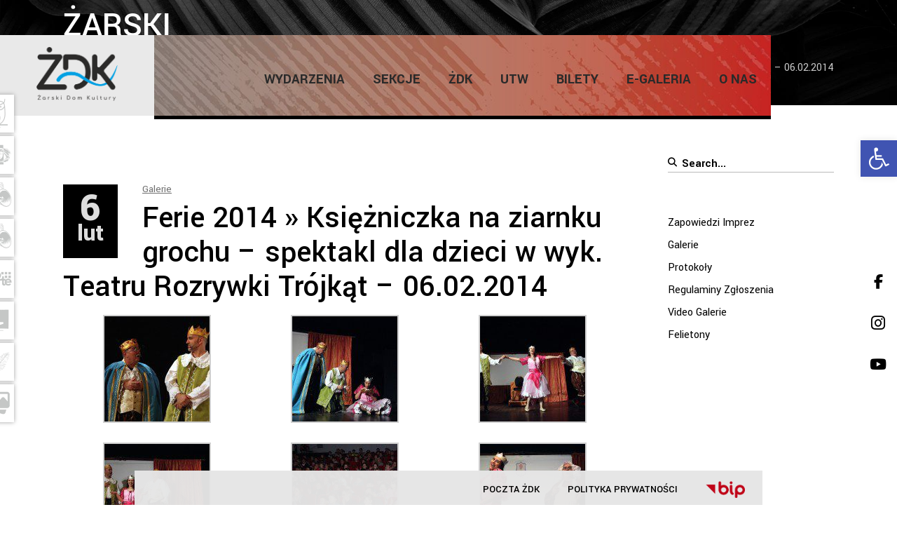

--- FILE ---
content_type: text/html; charset=UTF-8
request_url: https://dkzary.pl/ferie-2014-ksiezniczka-na-ziarnku-grochu-spektakl-dla-dzieci-w-wyk-teatru-rozrywki-trojkat-06-02-2014/
body_size: 28642
content:
<!DOCTYPE html>
<html lang="pl-PL">
<head>
	
		<meta charset="UTF-8"/>
		<link rel="profile" href="https://gmpg.org/xfn/11"/>
		
				<meta name="viewport" content="width=device-width,initial-scale=1,user-scalable=yes">
		<meta name='robots' content='index, follow, max-image-preview:large, max-snippet:-1, max-video-preview:-1' />
<script id="cookieyes" type="text/javascript" src="https://cdn-cookieyes.com/client_data/394ef3b2e751fd899bddf447/script.js"></script>
	<!-- This site is optimized with the Yoast SEO plugin v25.1 - https://yoast.com/wordpress/plugins/seo/ -->
	<title>Ferie 2014 » Księżniczka na ziarnku grochu - spektakl dla dzieci w wyk. Teatru Rozrywki Trójkąt - 06.02.2014 - Żarski Dom Kultury</title>
	<link rel="canonical" href="https://dkzary.pl/ferie-2014-ksiezniczka-na-ziarnku-grochu-spektakl-dla-dzieci-w-wyk-teatru-rozrywki-trojkat-06-02-2014/" />
	<meta property="og:locale" content="pl_PL" />
	<meta property="og:type" content="article" />
	<meta property="og:title" content="Ferie 2014 » Księżniczka na ziarnku grochu - spektakl dla dzieci w wyk. Teatru Rozrywki Trójkąt - 06.02.2014 - Żarski Dom Kultury" />
	<meta property="og:url" content="https://dkzary.pl/ferie-2014-ksiezniczka-na-ziarnku-grochu-spektakl-dla-dzieci-w-wyk-teatru-rozrywki-trojkat-06-02-2014/" />
	<meta property="og:site_name" content="Żarski Dom Kultury" />
	<meta property="article:published_time" content="2014-02-06T16:09:40+00:00" />
	<meta property="og:image" content="https://dkzary.pl/assets/media/2014/06/jpg-113-150x150.jpg" />
	<meta name="author" content="admin" />
	<meta name="twitter:card" content="summary_large_image" />
	<script type="application/ld+json" class="yoast-schema-graph">{"@context":"https://schema.org","@graph":[{"@type":"WebPage","@id":"https://dkzary.pl/ferie-2014-ksiezniczka-na-ziarnku-grochu-spektakl-dla-dzieci-w-wyk-teatru-rozrywki-trojkat-06-02-2014/","url":"https://dkzary.pl/ferie-2014-ksiezniczka-na-ziarnku-grochu-spektakl-dla-dzieci-w-wyk-teatru-rozrywki-trojkat-06-02-2014/","name":"Ferie 2014 » Księżniczka na ziarnku grochu - spektakl dla dzieci w wyk. Teatru Rozrywki Trójkąt - 06.02.2014 - Żarski Dom Kultury","isPartOf":{"@id":"https://dkzary.pl/#website"},"datePublished":"2014-02-06T16:09:40+00:00","author":{"@id":"https://dkzary.pl/#/schema/person/5a61322c8ece64ff7fdb890c5cea89bf"},"breadcrumb":{"@id":"https://dkzary.pl/ferie-2014-ksiezniczka-na-ziarnku-grochu-spektakl-dla-dzieci-w-wyk-teatru-rozrywki-trojkat-06-02-2014/#breadcrumb"},"inLanguage":"pl-PL","potentialAction":[{"@type":"ReadAction","target":["https://dkzary.pl/ferie-2014-ksiezniczka-na-ziarnku-grochu-spektakl-dla-dzieci-w-wyk-teatru-rozrywki-trojkat-06-02-2014/"]}]},{"@type":"BreadcrumbList","@id":"https://dkzary.pl/ferie-2014-ksiezniczka-na-ziarnku-grochu-spektakl-dla-dzieci-w-wyk-teatru-rozrywki-trojkat-06-02-2014/#breadcrumb","itemListElement":[{"@type":"ListItem","position":1,"name":"Strona główna","item":"https://dkzary.pl/"},{"@type":"ListItem","position":2,"name":"Ferie 2014 » Księżniczka na ziarnku grochu &#8211; spektakl dla dzieci w wyk. Teatru Rozrywki Trójkąt &#8211; 06.02.2014"}]},{"@type":"WebSite","@id":"https://dkzary.pl/#website","url":"https://dkzary.pl/","name":"Żarski Dom Kultury","description":"Żary ul. Wrocławska 7","potentialAction":[{"@type":"SearchAction","target":{"@type":"EntryPoint","urlTemplate":"https://dkzary.pl/?s={search_term_string}"},"query-input":{"@type":"PropertyValueSpecification","valueRequired":true,"valueName":"search_term_string"}}],"inLanguage":"pl-PL"},{"@type":"Person","@id":"https://dkzary.pl/#/schema/person/5a61322c8ece64ff7fdb890c5cea89bf","name":"admin","image":{"@type":"ImageObject","inLanguage":"pl-PL","@id":"https://dkzary.pl/#/schema/person/image/","url":"https://secure.gravatar.com/avatar/b62a29695a3e159a55f55f4d29ee064b29eedd9ce9b785329819c0c8a10917e0?s=96&d=mm&r=g","contentUrl":"https://secure.gravatar.com/avatar/b62a29695a3e159a55f55f4d29ee064b29eedd9ce9b785329819c0c8a10917e0?s=96&d=mm&r=g","caption":"admin"},"sameAs":["https://dkzary.pl"],"url":"https://dkzary.pl/author/admin-2/"}]}</script>
	<!-- / Yoast SEO plugin. -->


<link rel='dns-prefetch' href='//maps.googleapis.com' />
<link rel='dns-prefetch' href='//meet.jit.si' />
<link rel='dns-prefetch' href='//www.googletagmanager.com' />
<link rel='dns-prefetch' href='//maxcdn.bootstrapcdn.com' />
<link rel='dns-prefetch' href='//fonts.googleapis.com' />
<link rel="alternate" type="application/rss+xml" title="Żarski Dom Kultury &raquo; Kanał z wpisami" href="https://dkzary.pl/feed/" />
<link rel="alternate" type="application/rss+xml" title="Żarski Dom Kultury &raquo; Kanał z komentarzami" href="https://dkzary.pl/comments/feed/" />
<link rel="alternate" title="oEmbed (JSON)" type="application/json+oembed" href="https://dkzary.pl/wp-json/oembed/1.0/embed?url=https%3A%2F%2Fdkzary.pl%2Fferie-2014-ksiezniczka-na-ziarnku-grochu-spektakl-dla-dzieci-w-wyk-teatru-rozrywki-trojkat-06-02-2014%2F" />
<link rel="alternate" title="oEmbed (XML)" type="text/xml+oembed" href="https://dkzary.pl/wp-json/oembed/1.0/embed?url=https%3A%2F%2Fdkzary.pl%2Fferie-2014-ksiezniczka-na-ziarnku-grochu-spektakl-dla-dzieci-w-wyk-teatru-rozrywki-trojkat-06-02-2014%2F&#038;format=xml" />
<style id='wp-img-auto-sizes-contain-inline-css' type='text/css'>
img:is([sizes=auto i],[sizes^="auto," i]){contain-intrinsic-size:3000px 1500px}
/*# sourceURL=wp-img-auto-sizes-contain-inline-css */
</style>
<style id='wp-emoji-styles-inline-css' type='text/css'>

	img.wp-smiley, img.emoji {
		display: inline !important;
		border: none !important;
		box-shadow: none !important;
		height: 1em !important;
		width: 1em !important;
		margin: 0 0.07em !important;
		vertical-align: -0.1em !important;
		background: none !important;
		padding: 0 !important;
	}
/*# sourceURL=wp-emoji-styles-inline-css */
</style>
<style id='wp-block-library-inline-css' type='text/css'>
:root{--wp-block-synced-color:#7a00df;--wp-block-synced-color--rgb:122,0,223;--wp-bound-block-color:var(--wp-block-synced-color);--wp-editor-canvas-background:#ddd;--wp-admin-theme-color:#007cba;--wp-admin-theme-color--rgb:0,124,186;--wp-admin-theme-color-darker-10:#006ba1;--wp-admin-theme-color-darker-10--rgb:0,107,160.5;--wp-admin-theme-color-darker-20:#005a87;--wp-admin-theme-color-darker-20--rgb:0,90,135;--wp-admin-border-width-focus:2px}@media (min-resolution:192dpi){:root{--wp-admin-border-width-focus:1.5px}}.wp-element-button{cursor:pointer}:root .has-very-light-gray-background-color{background-color:#eee}:root .has-very-dark-gray-background-color{background-color:#313131}:root .has-very-light-gray-color{color:#eee}:root .has-very-dark-gray-color{color:#313131}:root .has-vivid-green-cyan-to-vivid-cyan-blue-gradient-background{background:linear-gradient(135deg,#00d084,#0693e3)}:root .has-purple-crush-gradient-background{background:linear-gradient(135deg,#34e2e4,#4721fb 50%,#ab1dfe)}:root .has-hazy-dawn-gradient-background{background:linear-gradient(135deg,#faaca8,#dad0ec)}:root .has-subdued-olive-gradient-background{background:linear-gradient(135deg,#fafae1,#67a671)}:root .has-atomic-cream-gradient-background{background:linear-gradient(135deg,#fdd79a,#004a59)}:root .has-nightshade-gradient-background{background:linear-gradient(135deg,#330968,#31cdcf)}:root .has-midnight-gradient-background{background:linear-gradient(135deg,#020381,#2874fc)}:root{--wp--preset--font-size--normal:16px;--wp--preset--font-size--huge:42px}.has-regular-font-size{font-size:1em}.has-larger-font-size{font-size:2.625em}.has-normal-font-size{font-size:var(--wp--preset--font-size--normal)}.has-huge-font-size{font-size:var(--wp--preset--font-size--huge)}.has-text-align-center{text-align:center}.has-text-align-left{text-align:left}.has-text-align-right{text-align:right}.has-fit-text{white-space:nowrap!important}#end-resizable-editor-section{display:none}.aligncenter{clear:both}.items-justified-left{justify-content:flex-start}.items-justified-center{justify-content:center}.items-justified-right{justify-content:flex-end}.items-justified-space-between{justify-content:space-between}.screen-reader-text{border:0;clip-path:inset(50%);height:1px;margin:-1px;overflow:hidden;padding:0;position:absolute;width:1px;word-wrap:normal!important}.screen-reader-text:focus{background-color:#ddd;clip-path:none;color:#444;display:block;font-size:1em;height:auto;left:5px;line-height:normal;padding:15px 23px 14px;text-decoration:none;top:5px;width:auto;z-index:100000}html :where(.has-border-color){border-style:solid}html :where([style*=border-top-color]){border-top-style:solid}html :where([style*=border-right-color]){border-right-style:solid}html :where([style*=border-bottom-color]){border-bottom-style:solid}html :where([style*=border-left-color]){border-left-style:solid}html :where([style*=border-width]){border-style:solid}html :where([style*=border-top-width]){border-top-style:solid}html :where([style*=border-right-width]){border-right-style:solid}html :where([style*=border-bottom-width]){border-bottom-style:solid}html :where([style*=border-left-width]){border-left-style:solid}html :where(img[class*=wp-image-]){height:auto;max-width:100%}:where(figure){margin:0 0 1em}html :where(.is-position-sticky){--wp-admin--admin-bar--position-offset:var(--wp-admin--admin-bar--height,0px)}@media screen and (max-width:600px){html :where(.is-position-sticky){--wp-admin--admin-bar--position-offset:0px}}

/*# sourceURL=wp-block-library-inline-css */
</style><style id='global-styles-inline-css' type='text/css'>
:root{--wp--preset--aspect-ratio--square: 1;--wp--preset--aspect-ratio--4-3: 4/3;--wp--preset--aspect-ratio--3-4: 3/4;--wp--preset--aspect-ratio--3-2: 3/2;--wp--preset--aspect-ratio--2-3: 2/3;--wp--preset--aspect-ratio--16-9: 16/9;--wp--preset--aspect-ratio--9-16: 9/16;--wp--preset--color--black: #000000;--wp--preset--color--cyan-bluish-gray: #abb8c3;--wp--preset--color--white: #ffffff;--wp--preset--color--pale-pink: #f78da7;--wp--preset--color--vivid-red: #cf2e2e;--wp--preset--color--luminous-vivid-orange: #ff6900;--wp--preset--color--luminous-vivid-amber: #fcb900;--wp--preset--color--light-green-cyan: #7bdcb5;--wp--preset--color--vivid-green-cyan: #00d084;--wp--preset--color--pale-cyan-blue: #8ed1fc;--wp--preset--color--vivid-cyan-blue: #0693e3;--wp--preset--color--vivid-purple: #9b51e0;--wp--preset--gradient--vivid-cyan-blue-to-vivid-purple: linear-gradient(135deg,rgb(6,147,227) 0%,rgb(155,81,224) 100%);--wp--preset--gradient--light-green-cyan-to-vivid-green-cyan: linear-gradient(135deg,rgb(122,220,180) 0%,rgb(0,208,130) 100%);--wp--preset--gradient--luminous-vivid-amber-to-luminous-vivid-orange: linear-gradient(135deg,rgb(252,185,0) 0%,rgb(255,105,0) 100%);--wp--preset--gradient--luminous-vivid-orange-to-vivid-red: linear-gradient(135deg,rgb(255,105,0) 0%,rgb(207,46,46) 100%);--wp--preset--gradient--very-light-gray-to-cyan-bluish-gray: linear-gradient(135deg,rgb(238,238,238) 0%,rgb(169,184,195) 100%);--wp--preset--gradient--cool-to-warm-spectrum: linear-gradient(135deg,rgb(74,234,220) 0%,rgb(151,120,209) 20%,rgb(207,42,186) 40%,rgb(238,44,130) 60%,rgb(251,105,98) 80%,rgb(254,248,76) 100%);--wp--preset--gradient--blush-light-purple: linear-gradient(135deg,rgb(255,206,236) 0%,rgb(152,150,240) 100%);--wp--preset--gradient--blush-bordeaux: linear-gradient(135deg,rgb(254,205,165) 0%,rgb(254,45,45) 50%,rgb(107,0,62) 100%);--wp--preset--gradient--luminous-dusk: linear-gradient(135deg,rgb(255,203,112) 0%,rgb(199,81,192) 50%,rgb(65,88,208) 100%);--wp--preset--gradient--pale-ocean: linear-gradient(135deg,rgb(255,245,203) 0%,rgb(182,227,212) 50%,rgb(51,167,181) 100%);--wp--preset--gradient--electric-grass: linear-gradient(135deg,rgb(202,248,128) 0%,rgb(113,206,126) 100%);--wp--preset--gradient--midnight: linear-gradient(135deg,rgb(2,3,129) 0%,rgb(40,116,252) 100%);--wp--preset--font-size--small: 13px;--wp--preset--font-size--medium: 20px;--wp--preset--font-size--large: 36px;--wp--preset--font-size--x-large: 42px;--wp--preset--spacing--20: 0.44rem;--wp--preset--spacing--30: 0.67rem;--wp--preset--spacing--40: 1rem;--wp--preset--spacing--50: 1.5rem;--wp--preset--spacing--60: 2.25rem;--wp--preset--spacing--70: 3.38rem;--wp--preset--spacing--80: 5.06rem;--wp--preset--shadow--natural: 6px 6px 9px rgba(0, 0, 0, 0.2);--wp--preset--shadow--deep: 12px 12px 50px rgba(0, 0, 0, 0.4);--wp--preset--shadow--sharp: 6px 6px 0px rgba(0, 0, 0, 0.2);--wp--preset--shadow--outlined: 6px 6px 0px -3px rgb(255, 255, 255), 6px 6px rgb(0, 0, 0);--wp--preset--shadow--crisp: 6px 6px 0px rgb(0, 0, 0);}:where(.is-layout-flex){gap: 0.5em;}:where(.is-layout-grid){gap: 0.5em;}body .is-layout-flex{display: flex;}.is-layout-flex{flex-wrap: wrap;align-items: center;}.is-layout-flex > :is(*, div){margin: 0;}body .is-layout-grid{display: grid;}.is-layout-grid > :is(*, div){margin: 0;}:where(.wp-block-columns.is-layout-flex){gap: 2em;}:where(.wp-block-columns.is-layout-grid){gap: 2em;}:where(.wp-block-post-template.is-layout-flex){gap: 1.25em;}:where(.wp-block-post-template.is-layout-grid){gap: 1.25em;}.has-black-color{color: var(--wp--preset--color--black) !important;}.has-cyan-bluish-gray-color{color: var(--wp--preset--color--cyan-bluish-gray) !important;}.has-white-color{color: var(--wp--preset--color--white) !important;}.has-pale-pink-color{color: var(--wp--preset--color--pale-pink) !important;}.has-vivid-red-color{color: var(--wp--preset--color--vivid-red) !important;}.has-luminous-vivid-orange-color{color: var(--wp--preset--color--luminous-vivid-orange) !important;}.has-luminous-vivid-amber-color{color: var(--wp--preset--color--luminous-vivid-amber) !important;}.has-light-green-cyan-color{color: var(--wp--preset--color--light-green-cyan) !important;}.has-vivid-green-cyan-color{color: var(--wp--preset--color--vivid-green-cyan) !important;}.has-pale-cyan-blue-color{color: var(--wp--preset--color--pale-cyan-blue) !important;}.has-vivid-cyan-blue-color{color: var(--wp--preset--color--vivid-cyan-blue) !important;}.has-vivid-purple-color{color: var(--wp--preset--color--vivid-purple) !important;}.has-black-background-color{background-color: var(--wp--preset--color--black) !important;}.has-cyan-bluish-gray-background-color{background-color: var(--wp--preset--color--cyan-bluish-gray) !important;}.has-white-background-color{background-color: var(--wp--preset--color--white) !important;}.has-pale-pink-background-color{background-color: var(--wp--preset--color--pale-pink) !important;}.has-vivid-red-background-color{background-color: var(--wp--preset--color--vivid-red) !important;}.has-luminous-vivid-orange-background-color{background-color: var(--wp--preset--color--luminous-vivid-orange) !important;}.has-luminous-vivid-amber-background-color{background-color: var(--wp--preset--color--luminous-vivid-amber) !important;}.has-light-green-cyan-background-color{background-color: var(--wp--preset--color--light-green-cyan) !important;}.has-vivid-green-cyan-background-color{background-color: var(--wp--preset--color--vivid-green-cyan) !important;}.has-pale-cyan-blue-background-color{background-color: var(--wp--preset--color--pale-cyan-blue) !important;}.has-vivid-cyan-blue-background-color{background-color: var(--wp--preset--color--vivid-cyan-blue) !important;}.has-vivid-purple-background-color{background-color: var(--wp--preset--color--vivid-purple) !important;}.has-black-border-color{border-color: var(--wp--preset--color--black) !important;}.has-cyan-bluish-gray-border-color{border-color: var(--wp--preset--color--cyan-bluish-gray) !important;}.has-white-border-color{border-color: var(--wp--preset--color--white) !important;}.has-pale-pink-border-color{border-color: var(--wp--preset--color--pale-pink) !important;}.has-vivid-red-border-color{border-color: var(--wp--preset--color--vivid-red) !important;}.has-luminous-vivid-orange-border-color{border-color: var(--wp--preset--color--luminous-vivid-orange) !important;}.has-luminous-vivid-amber-border-color{border-color: var(--wp--preset--color--luminous-vivid-amber) !important;}.has-light-green-cyan-border-color{border-color: var(--wp--preset--color--light-green-cyan) !important;}.has-vivid-green-cyan-border-color{border-color: var(--wp--preset--color--vivid-green-cyan) !important;}.has-pale-cyan-blue-border-color{border-color: var(--wp--preset--color--pale-cyan-blue) !important;}.has-vivid-cyan-blue-border-color{border-color: var(--wp--preset--color--vivid-cyan-blue) !important;}.has-vivid-purple-border-color{border-color: var(--wp--preset--color--vivid-purple) !important;}.has-vivid-cyan-blue-to-vivid-purple-gradient-background{background: var(--wp--preset--gradient--vivid-cyan-blue-to-vivid-purple) !important;}.has-light-green-cyan-to-vivid-green-cyan-gradient-background{background: var(--wp--preset--gradient--light-green-cyan-to-vivid-green-cyan) !important;}.has-luminous-vivid-amber-to-luminous-vivid-orange-gradient-background{background: var(--wp--preset--gradient--luminous-vivid-amber-to-luminous-vivid-orange) !important;}.has-luminous-vivid-orange-to-vivid-red-gradient-background{background: var(--wp--preset--gradient--luminous-vivid-orange-to-vivid-red) !important;}.has-very-light-gray-to-cyan-bluish-gray-gradient-background{background: var(--wp--preset--gradient--very-light-gray-to-cyan-bluish-gray) !important;}.has-cool-to-warm-spectrum-gradient-background{background: var(--wp--preset--gradient--cool-to-warm-spectrum) !important;}.has-blush-light-purple-gradient-background{background: var(--wp--preset--gradient--blush-light-purple) !important;}.has-blush-bordeaux-gradient-background{background: var(--wp--preset--gradient--blush-bordeaux) !important;}.has-luminous-dusk-gradient-background{background: var(--wp--preset--gradient--luminous-dusk) !important;}.has-pale-ocean-gradient-background{background: var(--wp--preset--gradient--pale-ocean) !important;}.has-electric-grass-gradient-background{background: var(--wp--preset--gradient--electric-grass) !important;}.has-midnight-gradient-background{background: var(--wp--preset--gradient--midnight) !important;}.has-small-font-size{font-size: var(--wp--preset--font-size--small) !important;}.has-medium-font-size{font-size: var(--wp--preset--font-size--medium) !important;}.has-large-font-size{font-size: var(--wp--preset--font-size--large) !important;}.has-x-large-font-size{font-size: var(--wp--preset--font-size--x-large) !important;}
/*# sourceURL=global-styles-inline-css */
</style>

<style id='classic-theme-styles-inline-css' type='text/css'>
/*! This file is auto-generated */
.wp-block-button__link{color:#fff;background-color:#32373c;border-radius:9999px;box-shadow:none;text-decoration:none;padding:calc(.667em + 2px) calc(1.333em + 2px);font-size:1.125em}.wp-block-file__button{background:#32373c;color:#fff;text-decoration:none}
/*# sourceURL=/wp-includes/css/classic-themes.min.css */
</style>
<link rel='stylesheet' id='contact-form-7-css' href='https://dkzary.pl/assets/extensions/contact-form-7/includes/css/styles.css?ver=6.0.6' type='text/css' media='all' />
<link rel='stylesheet' id='rs-plugin-settings-css' href='https://dkzary.pl/assets/extensions/revslider/public/assets/css/rs6.css?ver=6.4.11' type='text/css' media='all' />
<style id='rs-plugin-settings-inline-css' type='text/css'>
#rs-demo-id {}
/*# sourceURL=rs-plugin-settings-inline-css */
</style>
<link rel='stylesheet' id='aarhus-select-default-style-css' href='https://dkzary.pl/assets/themes/aarhus/style.css?ver=40ea8991fee365b844af4cc32a6371d5' type='text/css' media='all' />
<link rel='stylesheet' id='aarhus-select-child-style-css' href='https://dkzary.pl/assets/themes/dkzary/style.css?ver=40ea8991fee365b844af4cc32a6371d5' type='text/css' media='all' />
<link rel='stylesheet' id='load-fa-css' href='https://maxcdn.bootstrapcdn.com/font-awesome/4.7.0/css/font-awesome.min.css?ver=40ea8991fee365b844af4cc32a6371d5' type='text/css' media='all' />
<link rel='stylesheet' id='fall-css' href='https://dkzary.pl/assets/themes/dkzary/assets/fall/style.css?ver=40ea8991fee365b844af4cc32a6371d5' type='text/css' media='all' />
<link rel='stylesheet' id='aarhus-select-modules-css' href='https://dkzary.pl/assets/themes/aarhus/assets/css/modules.min.css?ver=40ea8991fee365b844af4cc32a6371d5' type='text/css' media='all' />
<link rel='stylesheet' id='qodef-dripicons-css' href='https://dkzary.pl/assets/themes/aarhus/framework/lib/icons-pack/dripicons/dripicons.css?ver=40ea8991fee365b844af4cc32a6371d5' type='text/css' media='all' />
<link rel='stylesheet' id='qodef-font_elegant-css' href='https://dkzary.pl/assets/themes/aarhus/framework/lib/icons-pack/elegant-icons/style.min.css?ver=40ea8991fee365b844af4cc32a6371d5' type='text/css' media='all' />
<link rel='stylesheet' id='qodef-font_awesome-css' href='https://dkzary.pl/assets/themes/aarhus/framework/lib/icons-pack/font-awesome/css/fontawesome-all.min.css?ver=40ea8991fee365b844af4cc32a6371d5' type='text/css' media='all' />
<link rel='stylesheet' id='qodef-ion_icons-css' href='https://dkzary.pl/assets/themes/aarhus/framework/lib/icons-pack/ion-icons/css/ionicons.min.css?ver=40ea8991fee365b844af4cc32a6371d5' type='text/css' media='all' />
<link rel='stylesheet' id='qodef-linea_icons-css' href='https://dkzary.pl/assets/themes/aarhus/framework/lib/icons-pack/linea-icons/style.css?ver=40ea8991fee365b844af4cc32a6371d5' type='text/css' media='all' />
<link rel='stylesheet' id='qodef-linear_icons-css' href='https://dkzary.pl/assets/themes/aarhus/framework/lib/icons-pack/linear-icons/style.css?ver=40ea8991fee365b844af4cc32a6371d5' type='text/css' media='all' />
<link rel='stylesheet' id='qodef-simple_line_icons-css' href='https://dkzary.pl/assets/themes/aarhus/framework/lib/icons-pack/simple-line-icons/simple-line-icons.css?ver=40ea8991fee365b844af4cc32a6371d5' type='text/css' media='all' />
<link rel='stylesheet' id='mediaelement-css' href='https://dkzary.pl/wp-includes/js/mediaelement/mediaelementplayer-legacy.min.css?ver=4.2.17' type='text/css' media='all' />
<link rel='stylesheet' id='wp-mediaelement-css' href='https://dkzary.pl/wp-includes/js/mediaelement/wp-mediaelement.min.css?ver=40ea8991fee365b844af4cc32a6371d5' type='text/css' media='all' />
<link rel='stylesheet' id='aarhus-select-style-dynamic-css' href='https://dkzary.pl/assets/themes/aarhus/assets/css/style_dynamic.css?ver=1676378373' type='text/css' media='all' />
<link rel='stylesheet' id='aarhus-select-modules-responsive-css' href='https://dkzary.pl/assets/themes/aarhus/assets/css/modules-responsive.min.css?ver=40ea8991fee365b844af4cc32a6371d5' type='text/css' media='all' />
<link rel='stylesheet' id='aarhus-select-style-dynamic-responsive-css' href='https://dkzary.pl/assets/themes/aarhus/assets/css/style_dynamic_responsive.css?ver=1676378373' type='text/css' media='all' />
<link rel='stylesheet' id='aarhus-select-google-fonts-css' href='https://fonts.googleapis.com/css?family=Yantramanav%3A300%2C400%2C500%2C700%2C900&#038;subset=latin-ext&#038;ver=1.0.0' type='text/css' media='all' />
<link rel='stylesheet' id='dflip-style-css' href='https://dkzary.pl/assets/extensions/3d-flipbook-dflip-lite/assets/css/dflip.min.css?ver=2.3.65' type='text/css' media='all' />
<link rel='stylesheet' id='evcal_google_fonts-css' href='https://fonts.googleapis.com/css?family=Noto+Sans%3A400%2C400italic%2C700%7CPoppins%3A700%2C800%2C900&#038;subset=latin%2Clatin-ext&#038;ver=4.9.5' type='text/css' media='all' />
<link rel='stylesheet' id='evcal_cal_default-css' href='//dkzary.pl/assets/extensions/eventON/assets/css/eventon_styles.css?ver=4.9.5' type='text/css' media='all' />
<link rel='stylesheet' id='evo_font_icons-css' href='//dkzary.pl/assets/extensions/eventON/assets/fonts/all.css?ver=4.9.5' type='text/css' media='all' />
<link rel='stylesheet' id='eventon_dynamic_styles-css' href='//dkzary.pl/assets/extensions/eventON/assets/css/eventon_dynamic_styles.css?ver=4.9.5' type='text/css' media='all' />
<link rel='stylesheet' id='pojo-a11y-css' href='https://dkzary.pl/assets/extensions/pojo-accessibility/assets/css/style.min.css?ver=1.0.0' type='text/css' media='all' />
<script type="text/javascript" src="https://dkzary.pl/wp-includes/js/jquery/jquery.min.js?ver=3.7.1" id="jquery-core-js"></script>
<script type="text/javascript" src="https://dkzary.pl/wp-includes/js/jquery/jquery-migrate.min.js?ver=3.4.1" id="jquery-migrate-js"></script>
<script type="text/javascript" src="https://dkzary.pl/assets/extensions/revslider/public/assets/js/rbtools.min.js?ver=6.4.8" id="tp-tools-js"></script>
<script type="text/javascript" src="https://dkzary.pl/assets/extensions/revslider/public/assets/js/rs6.min.js?ver=6.4.11" id="revmin-js"></script>
<script type="text/javascript" id="evo-inlinescripts-header-js-after">
/* <![CDATA[ */
jQuery(document).ready(function($){});
//# sourceURL=evo-inlinescripts-header-js-after
/* ]]> */
</script>

<!-- Fragment znacznika Google (gtag.js) dodany przez Site Kit -->
<!-- Fragment Google Analytics dodany przez Site Kit -->
<script type="text/javascript" src="https://www.googletagmanager.com/gtag/js?id=GT-5NTGC62V" id="google_gtagjs-js" async></script>
<script type="text/javascript" id="google_gtagjs-js-after">
/* <![CDATA[ */
window.dataLayer = window.dataLayer || [];function gtag(){dataLayer.push(arguments);}
gtag("set","linker",{"domains":["dkzary.pl"]});
gtag("js", new Date());
gtag("set", "developer_id.dZTNiMT", true);
gtag("config", "GT-5NTGC62V");
//# sourceURL=google_gtagjs-js-after
/* ]]> */
</script>
<link rel="https://api.w.org/" href="https://dkzary.pl/wp-json/" /><link rel="alternate" title="JSON" type="application/json" href="https://dkzary.pl/wp-json/wp/v2/posts/1108" /><meta name="generator" content="Site Kit by Google 1.167.0" />		<script>
			document.documentElement.className = document.documentElement.className.replace( 'no-js', 'js' );
		</script>
				<style>
			.no-js img.lazyload { display: none; }
			figure.wp-block-image img.lazyloading { min-width: 150px; }
							.lazyload, .lazyloading { opacity: 0; }
				.lazyloaded {
					opacity: 1;
					transition: opacity 400ms;
					transition-delay: 0ms;
				}
					</style>
		<style type="text/css">
#pojo-a11y-toolbar .pojo-a11y-toolbar-toggle a{ background-color: #4054b2;	color: #ffffff;}
#pojo-a11y-toolbar .pojo-a11y-toolbar-overlay, #pojo-a11y-toolbar .pojo-a11y-toolbar-overlay ul.pojo-a11y-toolbar-items.pojo-a11y-links{ border-color: #4054b2;}
body.pojo-a11y-focusable a:focus{ outline-style: solid !important;	outline-width: 1px !important;	outline-color: #FF0000 !important;}
#pojo-a11y-toolbar{ top: 200px !important;}
#pojo-a11y-toolbar .pojo-a11y-toolbar-overlay{ background-color: #ffffff;}
#pojo-a11y-toolbar .pojo-a11y-toolbar-overlay ul.pojo-a11y-toolbar-items li.pojo-a11y-toolbar-item a, #pojo-a11y-toolbar .pojo-a11y-toolbar-overlay p.pojo-a11y-toolbar-title{ color: #333333;}
#pojo-a11y-toolbar .pojo-a11y-toolbar-overlay ul.pojo-a11y-toolbar-items li.pojo-a11y-toolbar-item a.active{ background-color: #4054b2;	color: #ffffff;}
@media (max-width: 767px) { #pojo-a11y-toolbar { top: 50px !important; } }</style><meta name="generator" content="Powered by WPBakery Page Builder - drag and drop page builder for WordPress."/>
<meta name="generator" content="Powered by Slider Revolution 6.4.11 - responsive, Mobile-Friendly Slider Plugin for WordPress with comfortable drag and drop interface." />
<link rel="icon" href="https://dkzary.pl/assets/media/2023/02/cropped-zdk-favicon-32x32.png" sizes="32x32" />
<link rel="icon" href="https://dkzary.pl/assets/media/2023/02/cropped-zdk-favicon-192x192.png" sizes="192x192" />
<link rel="apple-touch-icon" href="https://dkzary.pl/assets/media/2023/02/cropped-zdk-favicon-180x180.png" />
<meta name="msapplication-TileImage" content="https://dkzary.pl/assets/media/2023/02/cropped-zdk-favicon-270x270.png" />
<script type="text/javascript">function setREVStartSize(e){
			//window.requestAnimationFrame(function() {				 
				window.RSIW = window.RSIW===undefined ? window.innerWidth : window.RSIW;	
				window.RSIH = window.RSIH===undefined ? window.innerHeight : window.RSIH;	
				try {								
					var pw = document.getElementById(e.c).parentNode.offsetWidth,
						newh;
					pw = pw===0 || isNaN(pw) ? window.RSIW : pw;
					e.tabw = e.tabw===undefined ? 0 : parseInt(e.tabw);
					e.thumbw = e.thumbw===undefined ? 0 : parseInt(e.thumbw);
					e.tabh = e.tabh===undefined ? 0 : parseInt(e.tabh);
					e.thumbh = e.thumbh===undefined ? 0 : parseInt(e.thumbh);
					e.tabhide = e.tabhide===undefined ? 0 : parseInt(e.tabhide);
					e.thumbhide = e.thumbhide===undefined ? 0 : parseInt(e.thumbhide);
					e.mh = e.mh===undefined || e.mh=="" || e.mh==="auto" ? 0 : parseInt(e.mh,0);		
					if(e.layout==="fullscreen" || e.l==="fullscreen") 						
						newh = Math.max(e.mh,window.RSIH);					
					else{					
						e.gw = Array.isArray(e.gw) ? e.gw : [e.gw];
						for (var i in e.rl) if (e.gw[i]===undefined || e.gw[i]===0) e.gw[i] = e.gw[i-1];					
						e.gh = e.el===undefined || e.el==="" || (Array.isArray(e.el) && e.el.length==0)? e.gh : e.el;
						e.gh = Array.isArray(e.gh) ? e.gh : [e.gh];
						for (var i in e.rl) if (e.gh[i]===undefined || e.gh[i]===0) e.gh[i] = e.gh[i-1];
											
						var nl = new Array(e.rl.length),
							ix = 0,						
							sl;					
						e.tabw = e.tabhide>=pw ? 0 : e.tabw;
						e.thumbw = e.thumbhide>=pw ? 0 : e.thumbw;
						e.tabh = e.tabhide>=pw ? 0 : e.tabh;
						e.thumbh = e.thumbhide>=pw ? 0 : e.thumbh;					
						for (var i in e.rl) nl[i] = e.rl[i]<window.RSIW ? 0 : e.rl[i];
						sl = nl[0];									
						for (var i in nl) if (sl>nl[i] && nl[i]>0) { sl = nl[i]; ix=i;}															
						var m = pw>(e.gw[ix]+e.tabw+e.thumbw) ? 1 : (pw-(e.tabw+e.thumbw)) / (e.gw[ix]);					
						newh =  (e.gh[ix] * m) + (e.tabh + e.thumbh);
					}				
					if(window.rs_init_css===undefined) window.rs_init_css = document.head.appendChild(document.createElement("style"));					
					document.getElementById(e.c).height = newh+"px";
					window.rs_init_css.innerHTML += "#"+e.c+"_wrapper { height: "+newh+"px }";				
				} catch(e){
					console.log("Failure at Presize of Slider:" + e)
				}					   
			//});
		  };</script>
<noscript><style> .wpb_animate_when_almost_visible { opacity: 1; }</style></noscript>
	<script>
	/* When the user scrolls down, hide the navbar. When the user scrolls up, show the navbar */
	var prevScrollpos = window.pageYOffset;
	window.onscroll = function() {
	  var currentScrollPos = window.pageYOffset;
	  if (prevScrollpos > currentScrollPos) {
	    document.getElementById("menu-dolne-strona-glowna").style.display = "block";
	    document.getElementById("menu-dolne-strona-glowna").style.transition = "all 2s";
	  } else {
	    document.getElementById("menu-dolne-strona-glowna").style.display = "none";
	    document.getElementById("menu-dolne-strona-glowna").style.transition = "all 2s";
	  }
	  prevScrollpos = currentScrollPos;
	}
	</script>
</head>
<body data-rsssl=1 class="wp-singular post-template-default single single-post postid-1108 single-format-standard wp-theme-aarhus wp-child-theme-dkzary aarhus-core-1.3 dk Żary-child-ver-1.0.14 aarhus-ver-1.7 qodef-grid-1300 qodef-empty-google-api qodef-wide-dropdown-menu-in-grid qodef-dark-header qodef-sticky-header-on-scroll-up qodef-dropdown-animate-height qodef-header-standard qodef-menu-area-shadow-disable qodef-menu-area-in-grid-shadow-disable qodef-menu-area-border-disable qodef-menu-area-in-grid-border-disable qodef-header-menu-area-in-grid-padding qodef-logo-area-border-disable qodef-logo-area-in-grid-border-disable qodef-header-vertical-shadow-disable qodef-header-vertical-border-disable qodef-side-menu-slide-from-right qodef-default-mobile-header qodef-sticky-up-mobile-header qodef-fullscreen-search qodef-search-fade wpb-js-composer js-comp-ver-6.6.0 vc_responsive" itemscope itemtype="//schema.org/WebPage">

	<div id="floating-frame-left">
		<ul>
			<!--<li title="Nasz kanał na youtube">
				<a itemprop="url" href="https://www.youtube.com/channel/UC7cuWjTrPJ5nicW2Vec_jLQ" target="_blank" role="link">
					<div class="qodef-iwt-icon">
						<span class="qodef-icon-shortcode qodef-circle qodef-icon-medium" style="width: 50px; height: 50px; line-height: 50px;" data-color="#000000">
	                    	<svg class="qodef-icon-svg-circle" version="1.1" xmlns="http://www.w3.org/2000/svg" xmlns:xlink="http://www.w3.org/1999/xlink" x="0px" y="0px" width="197px" height="197px" viewBox="0 0 197 197" enable-background="new 0 0 197 197" xml:space="preserve" style="stroke: rgb(191, 191, 191);">
	                			<circle class="qodef-icon-stroke " stroke-linecap="round" cx="98.5" cy="98.6" r="97.5"></circle>
	                			<circle class="qodef-icon-circle " stroke-linecap="round" cx="98.5" cy="98.6" r="97.5"></circle>
	           				</svg>
	                        
	                        <img  alt="Nasz kanał na youtube" data-src="/assets/img/yt.png" class="lazyload" src="[data-uri]"><noscript><img src="/assets/img/yt.png" alt="Nasz kanał na youtube"></noscript>
	                    </span>
	                </div>
	            </a>
            </li>-->
			<li>
				<img  alt="Uniwersytet Trzeciego Wieku" data-src="https://dkzary.pl/assets/themes/dkzary/assets/img/utw.png" class="lazyload" src="[data-uri]"><noscript><img src="https://dkzary.pl/assets/themes/dkzary/assets/img/utw.png" alt="Uniwersytet Trzeciego Wieku"></noscript>
				<a itemprop="url" href="https://dkzary.pl/temat/utw/" role="link">
					<div class="qodef-iwt-icon">
						<span class="qodef-icon-shortcode qodef-circle qodef-icon-medium" style="width: 50px; height: 50px; line-height: 50px;" data-color="#000000">
	                    	<svg class="qodef-icon-svg-circle" version="1.1" xmlns="http://www.w3.org/2000/svg" xmlns:xlink="http://www.w3.org/1999/xlink" x="0px" y="0px" width="197px" height="197px" viewBox="0 0 197 197" enable-background="new 0 0 197 197" xml:space="preserve" style="stroke: rgb(191, 191, 191);">
	                			<circle class="qodef-icon-stroke " stroke-linecap="round" cx="98.5" cy="98.6" r="97.5"></circle>
	                			<circle class="qodef-icon-circle " stroke-linecap="round" cx="98.5" cy="98.6" r="97.5"></circle>
	           				</svg>
	                    </span>
	                </div>
	            </a>
            </li>
			<li>
				<img  alt="Wojewódzka Wystawa Fotograficzna" data-src="https://dkzary.pl/assets/themes/dkzary/assets/img/wwf.png" class="lazyload" src="[data-uri]"><noscript><img src="https://dkzary.pl/assets/themes/dkzary/assets/img/wwf.png" alt="Wojewódzka Wystawa Fotograficzna"></noscript>
				<a itemprop="url" href="https://dkzary.pl/temat/wojewodzka-wystawa-fotograficzna/" role="link">
					<div class="qodef-iwt-icon">
						<span class="qodef-icon-shortcode qodef-circle qodef-icon-medium" style="width: 50px; height: 50px; line-height: 50px;" data-color="#000000">
	                    	<svg class="qodef-icon-svg-circle" version="1.1" xmlns="http://www.w3.org/2000/svg" xmlns:xlink="http://www.w3.org/1999/xlink" x="0px" y="0px" width="197px" height="197px" viewBox="0 0 197 197" enable-background="new 0 0 197 197" xml:space="preserve" style="stroke: rgb(191, 191, 191);">
	                			<circle class="qodef-icon-stroke " stroke-linecap="round" cx="98.5" cy="98.6" r="97.5"></circle>
	                			<circle class="qodef-icon-circle " stroke-linecap="round" cx="98.5" cy="98.6" r="97.5"></circle>
	           				</svg>
	                    </span>
	                </div>
	            </a>
            </li>
            <li>
            	<img  alt="Międzynarodowe Plenerowe..." data-src="https://dkzary.pl/assets/themes/dkzary/assets/img/mpszs.png" class="lazyload" src="[data-uri]"><noscript><img src="https://dkzary.pl/assets/themes/dkzary/assets/img/mpszs.png" alt="Międzynarodowe Plenerowe..."></noscript>
				<a itemprop="url" href="https://dkzary.pl/temat/plenerowe-spotkania-ze-sztuka/" role="link">
					<div class="qodef-iwt-icon">
						<span class="qodef-icon-shortcode qodef-circle   qodef-icon-medium" style="width: 50px; height: 50px; line-height: 50px;" data-color="#000000">
	                    	<svg class="qodef-icon-svg-circle" version="1.1" xmlns="http://www.w3.org/2000/svg" xmlns:xlink="http://www.w3.org/1999/xlink" x="0px" y="0px" width="197px" height="197px" viewBox="0 0 197 197" enable-background="new 0 0 197 197" xml:space="preserve" style="stroke: rgb(191, 191, 191);">
	                			<circle class="qodef-icon-stroke " stroke-linecap="round" cx="98.5" cy="98.6" r="97.5"></circle>
	                			<circle class="qodef-icon-circle " stroke-linecap="round" cx="98.5" cy="98.6" r="97.5"></circle>
	           				</svg>
	                    </span>
	                </div>
	            </a>
            </li>
            <li>
            	<img  alt="24 sierpnia... w Żarach" data-src="https://dkzary.pl/assets/themes/dkzary/assets/img/24-sierpnia.png" class="lazyload" src="[data-uri]"><noscript><img src="https://dkzary.pl/assets/themes/dkzary/assets/img/24-sierpnia.png" alt="24 sierpnia... w Żarach"></noscript>
				<a itemprop="url" href="https://dkzary.pl/temat/24sierpnia/" role="link">
					<div class="qodef-iwt-icon">
						<span class="qodef-icon-shortcode qodef-circle   qodef-icon-medium" style="width: 50px; height: 50px; line-height: 50px;" data-color="#000000">
	                    	<svg class="qodef-icon-svg-circle" version="1.1" xmlns="http://www.w3.org/2000/svg" xmlns:xlink="http://www.w3.org/1999/xlink" x="0px" y="0px" width="197px" height="197px" viewBox="0 0 197 197" enable-background="new 0 0 197 197" xml:space="preserve" style="stroke: rgb(191, 191, 191);">
	                			<circle class="qodef-icon-stroke " stroke-linecap="round" cx="98.5" cy="98.6" r="97.5"></circle>
	                			<circle class="qodef-icon-circle " stroke-linecap="round" cx="98.5" cy="98.6" r="97.5"></circle>
	           				</svg>
	                    </span>
	                </div>
	            </a>
            </li>
            <li>
            	<img  alt="Pro Arte" data-src="https://dkzary.pl/assets/themes/dkzary/assets/img/pro-arte.png" class="lazyload" src="[data-uri]"><noscript><img src="https://dkzary.pl/assets/themes/dkzary/assets/img/pro-arte.png" alt="Pro Arte"></noscript>
				<a itemprop="url" href="https://dkzary.pl/temat/pro-arte/" role="link">
					<div class="qodef-iwt-icon">
						<span class="qodef-icon-shortcode qodef-circle   qodef-icon-medium" style="width: 50px; height: 50px; line-height: 50px;" data-color="#000000">
	                    	<svg class="qodef-icon-svg-circle" version="1.1" xmlns="http://www.w3.org/2000/svg" xmlns:xlink="http://www.w3.org/1999/xlink" x="0px" y="0px" width="197px" height="197px" viewBox="0 0 197 197" enable-background="new 0 0 197 197" xml:space="preserve" style="stroke: rgb(191, 191, 191);">
	                			<circle class="qodef-icon-stroke " stroke-linecap="round" cx="98.5" cy="98.6" r="97.5"></circle>
	                			<circle class="qodef-icon-circle " stroke-linecap="round" cx="98.5" cy="98.6" r="97.5"></circle>
	           				</svg>
	                    </span>
	                </div>
	            </a>
            </li>
            <li>
            	<img  alt="Ogólnopolski Konkurs Recytatorski" data-src="https://dkzary.pl/assets/themes/dkzary/assets/img/okr.png" class="lazyload" src="[data-uri]"><noscript><img src="https://dkzary.pl/assets/themes/dkzary/assets/img/okr.png" alt="Ogólnopolski Konkurs Recytatorski"></noscript>
				<a itemprop="url" href="https://dkzary.pl/temat/okr/" role="link">
					<div class="qodef-iwt-icon">
						<span class="qodef-icon-shortcode qodef-circle   qodef-icon-medium" style="width: 50px; height: 50px; line-height: 50px;" data-color="#000000">
	                    	<svg class="qodef-icon-svg-circle" version="1.1" xmlns="http://www.w3.org/2000/svg" xmlns:xlink="http://www.w3.org/1999/xlink" x="0px" y="0px" width="197px" height="197px" viewBox="0 0 197 197" enable-background="new 0 0 197 197" xml:space="preserve" style="stroke: rgb(191, 191, 191);">
	                			<circle class="qodef-icon-stroke " stroke-linecap="round" cx="98.5" cy="98.6" r="97.5"></circle>
	                			<circle class="qodef-icon-circle " stroke-linecap="round" cx="98.5" cy="98.6" r="97.5"></circle>
	           				</svg>
	                    </span>
	                </div>
	            </a>
            </li>
            <li>
            	<img  alt="Salon Jesienny" data-src="https://dkzary.pl/assets/themes/dkzary/assets/img/salon-jesienny.png" class="lazyload" src="[data-uri]"><noscript><img src="https://dkzary.pl/assets/themes/dkzary/assets/img/salon-jesienny.png" alt="Salon Jesienny"></noscript>
				<a itemprop="url" href="https://dkzary.pl/temat/owkps-salon-jesienny/" role="link">
					<div class="qodef-iwt-icon">
						<span class="qodef-icon-shortcode qodef-circle   qodef-icon-medium" style="width: 50px; height: 50px; line-height: 50px;" data-color="#000000">
	                    	<svg class="qodef-icon-svg-circle" version="1.1" xmlns="http://www.w3.org/2000/svg" xmlns:xlink="http://www.w3.org/1999/xlink" x="0px" y="0px" width="197px" height="197px" viewBox="0 0 197 197" enable-background="new 0 0 197 197" xml:space="preserve" style="stroke: rgb(191, 191, 191);">
	                			<circle class="qodef-icon-stroke " stroke-linecap="round" cx="98.5" cy="98.6" r="97.5"></circle>
	                			<circle class="qodef-icon-circle " stroke-linecap="round" cx="98.5" cy="98.6" r="97.5"></circle>
	           				</svg>
	                    </span>
	                </div>
	            </a>
            </li>
            <li>
            	<img  alt="E-galerie" data-src="https://dkzary.pl/assets/themes/dkzary/assets/img/e-galerie.png" class="lazyload" src="[data-uri]"><noscript><img src="https://dkzary.pl/assets/themes/dkzary/assets/img/e-galerie.png" alt="E-galerie"></noscript>
				<a itemprop="url" href="https://dkzary.pl/galeria-naszych-artystow/" role="link">
					<div class="qodef-iwt-icon">
						<span class="qodef-icon-shortcode qodef-circle   qodef-icon-medium" style="width: 50px; height: 50px; line-height: 50px;" data-color="#000000">
	                    	<svg class="qodef-icon-svg-circle" version="1.1" xmlns="http://www.w3.org/2000/svg" xmlns:xlink="http://www.w3.org/1999/xlink" x="0px" y="0px" width="197px" height="197px" viewBox="0 0 197 197" enable-background="new 0 0 197 197" xml:space="preserve" style="stroke: rgb(191, 191, 191);">
	                			<circle class="qodef-icon-stroke " stroke-linecap="round" cx="98.5" cy="98.6" r="97.5"></circle>
	                			<circle class="qodef-icon-circle " stroke-linecap="round" cx="98.5" cy="98.6" r="97.5"></circle>
	           				</svg>
	                    </span>
	                </div>
	            </a>
            </li>
		</ul>
	</div>

	<div id="floating-frame-right">
		<ul>
			<li>
			<a itemprop="url" href="https://www.facebook.com/ZarskiDomKultury" target="_blank" role="link">
                <div class="qodef-iwt-icon">
                                        <span class="qodef-icon-shortcode qodef-circle   qodef-icon-medium" style="width: 50px; height: 50px; line-height: 50px;" data-color="#000000">
                    <svg class="qodef-icon-svg-circle" version="1.1" xmlns="http://www.w3.org/2000/svg" xmlns:xlink="http://www.w3.org/1999/xlink" x="0px" y="0px" width="197px" height="197px" viewBox="0 0 197 197" enable-background="new 0 0 197 197" xml:space="preserve" style="stroke: rgb(191, 191, 191);">
                <circle class="qodef-icon-stroke " stroke-linecap="round" cx="98.5" cy="98.6" r="97.5"></circle>
                <circle class="qodef-icon-circle " stroke-linecap="round" cx="98.5" cy="98.6" r="97.5"></circle>
            </svg>
                            <i class="qodef-icon-font-awesome fab fa-facebook-f qodef-icon-element" style="color: #000000;font-size:21px"></i>            </span>
                            </div>
            </a>
            </li>
			<li>
			<a itemprop="url" href="https://www.instagram.com/dk.zary/" target="_blank" role="link">
                <div class="qodef-iwt-icon">
                                        <span class="qodef-icon-shortcode qodef-circle   qodef-icon-medium" style="width: 50px; height: 50px; line-height: 50px;" data-color="#000000">
                    <svg class="qodef-icon-svg-circle" version="1.1" xmlns="http://www.w3.org/2000/svg" xmlns:xlink="http://www.w3.org/1999/xlink" x="0px" y="0px" width="197px" height="197px" viewBox="0 0 197 197" enable-background="new 0 0 197 197" xml:space="preserve" style="stroke: rgb(191, 191, 191);">
                <circle class="qodef-icon-stroke " stroke-linecap="round" cx="98.5" cy="98.6" r="97.5"></circle>
                <circle class="qodef-icon-circle " stroke-linecap="round" cx="98.5" cy="98.6" r="97.5"></circle>
            </svg>
                            <i class="qodef-icon-font-awesome fab fa-instagram qodef-icon-element" style="color: #000000;font-size:23px"></i>            </span>
                            </div>
            </a>
            </li>
			<li>
			<a itemprop="url" href="https://www.youtube.com/channel/UC7cuWjTrPJ5nicW2Vec_jLQ" target="_blank" role="link">
                <div class="qodef-iwt-icon">
                                        <span class="qodef-icon-shortcode qodef-circle   qodef-icon-medium" style="width: 50px; height: 50px; line-height: 50px;" data-color="#000000">
                    <svg class="qodef-icon-svg-circle" version="1.1" xmlns="http://www.w3.org/2000/svg" xmlns:xlink="http://www.w3.org/1999/xlink" x="0px" y="0px" width="197px" height="197px" viewBox="0 0 197 197" enable-background="new 0 0 197 197" xml:space="preserve" style="stroke: rgb(191, 191, 191);">
                <circle class="qodef-icon-stroke " stroke-linecap="round" cx="98.5" cy="98.6" r="97.5"></circle>
                <circle class="qodef-icon-circle " stroke-linecap="round" cx="98.5" cy="98.6" r="97.5"></circle>
            </svg>
                            <i class="qodef-icon-font-awesome fab fa-youtube qodef-icon-element" style="color: #000000;font-size:21px"></i>            </span>
                            </div>
            </a>
            </li>
		</ul>
	</div>

	<section class="qodef-side-menu">
	<a class="qodef-close-side-menu qodef-close-side-menu-svg-path" href="#">
		<svg xmlns="http://www.w3.org/2000/svg" xmlns:xlink="http://www.w3.org/1999/xlink" x="0px" y="0px"
	 width="77px" height="77px" viewBox="0 0 77 77" enable-background="new 0 0 77 77" xml:space="preserve">
<rect fill="#FF2A0E" width="77" height="77"/>
<rect x="28" y="37" fill="#FFFFFF" width="4" height="4"/>
<rect x="37" y="37" fill="#FFFFFF" width="4" height="4"/>
<rect x="46" y="37" fill="#FFFFFF" width="4" height="4"/>
</svg>	</a>
	<div class="widget qodef-separator-widget"><div class="qodef-separator-holder clearfix  qodef-separator-center qodef-separator-normal">
	<div class="qodef-separator" style="border-style: solid;margin-top: 1px"></div>
</div>
</div><div class="widget qodef-separator-widget"><div class="qodef-separator-holder clearfix  qodef-separator-center qodef-separator-normal">
	<div class="qodef-separator" style="border-style: solid;border-bottom-width: 5px"></div>
</div>
</div><div class="widget qodef-blog-list-widget" ><div class="qodef-widget-title-holder"><h5 class="qodef-widget-title">Ostatnie wpisy</h5></div><div class="qodef-blog-list-holder qodef-grid-list qodef-disable-bottom-space qodef-bl-simple qodef-one-columns qodef-tiny-space qodef-bl-pag-no-pagination"  data-type=simple data-number-of-posts=3 data-number-of-columns=one data-space-between-items=tiny data-orderby=date data-order=ASC data-image-size=full data-title-tag=h4 data-excerpt-length=40 data-post-info-section=yes data-post-info-image=yes data-post-info-author=yes data-post-info-date=yes data-post-info-category=yes data-post-info-comments=no data-post-info-share=no data-read-more-button=no data-pagination-type=no-pagination data-enable-link-over=no data-max-num-pages=819 data-next-page=2>
	<div class="qodef-bl-wrapper qodef-outer-space">
		<ul class="qodef-blog-list">
			<li class="qodef-bl-item qodef-item-space clearfix">
	<div class="qodef-bli-inner">
		
		<div class="qodef-bli-content">
			
<h4 itemprop="name" class="entry-title qodef-post-title" >
            <a itemprop="url" href="https://dkzary.pl/spektakl-orkiestra/" title="Spektakl „ORKIESTRA”">
            Spektakl „ORKIESTRA”            </a>
    </h4>			<div itemprop="dateCreated" class="qodef-post-info-date entry-date published updated">
            <a itemprop="url" href="https://dkzary.pl/2013/01/">
                <span class="qodef-post-info-date-date">2</span>
            <span class="qodef-post-info-date-month">sty</span>
        </a>
    <meta itemprop="interactionCount" content="UserComments: 0"/>
</div>		</div>
	</div>
</li><li class="qodef-bl-item qodef-item-space clearfix">
	<div class="qodef-bli-inner">
		
		<div class="qodef-bli-content">
			
<h4 itemprop="name" class="entry-title qodef-post-title" >
            <a itemprop="url" href="https://dkzary.pl/koncert-noworoczny/" title="Koncert Noworoczny">
            Koncert Noworoczny            </a>
    </h4>			<div itemprop="dateCreated" class="qodef-post-info-date entry-date published updated">
            <a itemprop="url" href="https://dkzary.pl/2013/01/">
                <span class="qodef-post-info-date-date">2</span>
            <span class="qodef-post-info-date-month">sty</span>
        </a>
    <meta itemprop="interactionCount" content="UserComments: 0"/>
</div>		</div>
	</div>
</li><li class="qodef-bl-item qodef-item-space clearfix">
	<div class="qodef-bli-inner">
		
		<div class="qodef-bli-content">
			
<h4 itemprop="name" class="entry-title qodef-post-title" >
            <a itemprop="url" href="https://dkzary.pl/xxiii-powiatowe-spotkania-grup-koledniczych-i-jaselkowych/" title="XXIII Powiatowe Spotkania Grup Kolędniczych i Jasełkowych">
            XXIII Powiatowe Spotkania Grup Kolędniczych i Jasełkowych            </a>
    </h4>			<div itemprop="dateCreated" class="qodef-post-info-date entry-date published updated">
            <a itemprop="url" href="https://dkzary.pl/2013/01/">
                <span class="qodef-post-info-date-date">2</span>
            <span class="qodef-post-info-date-month">sty</span>
        </a>
    <meta itemprop="interactionCount" content="UserComments: 0"/>
</div>		</div>
	</div>
</li>		</ul>
	</div>
	</div></div><div class="widget qodef-separator-widget"><div class="qodef-separator-holder clearfix  qodef-separator-center qodef-separator-normal">
	<div class="qodef-separator" style="border-style: solid;margin-top: 20px"></div>
</div>
</div>		<div class="widget qodef-contact-form-7-widget " style="margin-bottom: 26px">
						<p class="wpcf7-contact-form-not-found"><strong>Błąd:</strong> Brak formularza kontaktowego.</p>		</div>
		</section>
    <div class="qodef-wrapper">
        <div class="qodef-wrapper-inner">
            <div class="qodef-fullscreen-search-holder">
	<a class="qodef-search-close qodef-search-close-svg-path" href="javascript:void(0)">
		<svg xmlns="http://www.w3.org/2000/svg"
xmlns:xlink="http://www.w3.org/1999/xlink" x="0px" y="0px"
 width="77px" height="77px" viewBox="0 0 77 77" enable-background="new 0 0
77 77" xml:space="preserve">
<rect fill="#FF2A0E" width="77" height="77"/>
<rect x="28" y="37" fill="#FFFFFF" width="4" height="4"/>
<rect x="37" y="37" fill="#FFFFFF" width="4" height="4"/>
<rect x="46" y="37" fill="#FFFFFF" width="4" height="4"/>
</svg>
	</a>
	<div class="qodef-fullscreen-search-table">
		<div class="qodef-fullscreen-search-cell">
			<div class="qodef-fullscreen-search-inner">
				<form action="https://dkzary.pl/" class="qodef-fullscreen-search-form" method="get">
					<div class="qodef-form-holder">
						<div class="qodef-form-holder-inner">
							<div class="qodef-field-holder">
								<input type="text" placeholder="Search..." name="s" class="qodef-search-field" autocomplete="off" required />
							</div>
							<button type="submit" class="qodef-search-submit qodef-search-submit-svg-path">
								<svg xmlns="http://www.w3.org/2000/svg" xmlns:xlink="http://www.w3.org/1999/xlink" x="0px" y="0px"
	 width="17px" height="17px" viewBox="0 0 17 17" enable-background="new 0 0 17 17" xml:space="preserve">
<g>
	<path d="M15.422,16.707c-0.341,0-0.673-0.141-0.904-0.381l-3.444-3.434c-1.174,0.813-2.58,1.245-4.006,1.245
		C3.163,14.137,0,10.974,0,7.068S3.163,0,7.068,0s7.068,3.163,7.068,7.068c0,1.426-0.432,2.832-1.245,4.006l3.444,3.444
		c0.231,0.231,0.372,0.563,0.372,0.904C16.707,16.125,16.125,16.707,15.422,16.707z M7.068,2.57c-2.48,0-4.498,2.018-4.498,4.498
		s2.018,4.498,4.498,4.498s4.498-2.018,4.498-4.498S9.548,2.57,7.068,2.57z"/>
</g>
</svg>							</button>
							<div class="qodef-line"></div>
						</div>
					</div>
				</form>
			</div>
		</div>
	</div>
</div>
<header class="qodef-page-header">
		
				
	<div class="qodef-menu-area qodef-menu-right">
				
					<div class="qodef-grid">
						
			<div class="qodef-vertical-align-containers">
				<div class="qodef-position-left"><!--
				 --><div class="qodef-position-left-inner">
						
	
	<div class="qodef-logo-wrapper">
		<a itemprop="url" href="https://dkzary.pl/" style="height: 79px;">
			<img itemprop="image"   width="240" height="159"  alt="logo" data-src="https://dkzary.pl/assets/media/2021/10/logo-zdk.png" class="qodef-normal-logo lazyload" src="[data-uri]" /><noscript><img itemprop="image"   width="240" height="159"  alt="logo" data-src="https://dkzary.pl/assets/media/2021/10/logo-zdk.png" class="qodef-normal-logo lazyload" src="[data-uri]" /><noscript><img itemprop="image" class="qodef-normal-logo" src="https://dkzary.pl/assets/media/2021/10/logo-zdk.png" width="240" height="159"  alt="logo"/></noscript></noscript>
			<img itemprop="image"   width="240" height="159"  alt="dark logo" data-src="https://dkzary.pl/assets/media/2021/10/logo-zdk.png" class="qodef-dark-logo lazyload" src="[data-uri]" /><noscript><img itemprop="image"   width="240" height="159"  alt="dark logo" data-src="https://dkzary.pl/assets/media/2021/10/logo-zdk.png" class="qodef-dark-logo lazyload" src="[data-uri]" /><noscript><img itemprop="image" class="qodef-dark-logo" src="https://dkzary.pl/assets/media/2021/10/logo-zdk.png" width="240" height="159"  alt="dark logo"/></noscript></noscript>			<img itemprop="image"   width="240" height="159"  alt="light logo" data-src="https://dkzary.pl/assets/media/2021/10/logo-zdk.png" class="qodef-light-logo lazyload" src="[data-uri]" /><noscript><img itemprop="image"   width="240" height="159"  alt="light logo" data-src="https://dkzary.pl/assets/media/2021/10/logo-zdk.png" class="qodef-light-logo lazyload" src="[data-uri]" /><noscript><img itemprop="image" class="qodef-light-logo" src="https://dkzary.pl/assets/media/2021/10/logo-zdk.png" width="240" height="159"  alt="light logo"/></noscript></noscript>		</a>
	</div>

											</div>
				</div>
								<div class="qodef-position-right"><!--
				 --><div class="qodef-position-right-inner">
														
	<nav class="qodef-main-menu qodef-drop-down qodef-default-nav">
		<ul id="menu-glowne-menu" class="clearfix"><li id="nav-menu-item-54995" class="menu-item menu-item-type-post_type menu-item-object-page menu-item-has-children  has_sub narrow"><a href="https://dkzary.pl/zdk/wydarzenia/" class=""><span class="item_outer"><span class="item_text">Wydarzenia</span><i class="qodef-menu-arrow fa fa-angle-down"></i></span></a>
<div class="second"><div class="inner"><ul>
	<li id="nav-menu-item-63151" class="menu-item menu-item-type-taxonomy menu-item-object-category "><a href="https://dkzary.pl/temat/plenerowe-spotkania-ze-sztuka/" class=""><span class="item_outer"><span class="item_text">Plenerowe spotkania ze sztuką</span></span></a></li>
</ul></div></div>
</li>
<li id="nav-menu-item-55014" class="menu-item menu-item-type-custom menu-item-object-custom menu-item-has-children  has_sub narrow"><a href="#" class=""><span class="item_outer"><span class="item_text">Sekcje</span><i class="qodef-menu-arrow fa fa-angle-down"></i></span></a>
<div class="second"><div class="inner"><ul>
	<li id="nav-menu-item-62229" class="menu-item menu-item-type-post_type menu-item-object-page "><a href="https://dkzary.pl/teatry-tanca/" class=""><span class="item_outer"><span class="item_text">Teatry Tańca</span></span></a></li>
	<li id="nav-menu-item-62233" class="menu-item menu-item-type-post_type menu-item-object-page "><a href="https://dkzary.pl/sekcja-teatralna-instruktor-alicja-wrobel/" class=""><span class="item_outer"><span class="item_text">Sekcja Teatralna</span></span></a></li>
	<li id="nav-menu-item-62230" class="menu-item menu-item-type-post_type menu-item-object-page "><a href="https://dkzary.pl/sekcja-plastyczna/" class=""><span class="item_outer"><span class="item_text">Pracownia Plastyczna</span></span></a></li>
	<li id="nav-menu-item-62231" class="menu-item menu-item-type-post_type menu-item-object-page "><a href="https://dkzary.pl/teatr-po-godzinach/" class=""><span class="item_outer"><span class="item_text">Teatr po Godzinach</span></span></a></li>
	<li id="nav-menu-item-62232" class="menu-item menu-item-type-post_type menu-item-object-page "><a href="https://dkzary.pl/klub-retoryczny/" class=""><span class="item_outer"><span class="item_text">Klub Retoryczny</span></span></a></li>
	<li id="nav-menu-item-62243" class="menu-item menu-item-type-post_type menu-item-object-page "><a href="https://dkzary.pl/sekcja-filmowa/" class=""><span class="item_outer"><span class="item_text">Sekcja Filmowa</span></span></a></li>
	<li id="nav-menu-item-62264" class="menu-item menu-item-type-post_type menu-item-object-page "><a href="https://dkzary.pl/sekcja-filmowo-teatralna-miot/" class=""><span class="item_outer"><span class="item_text">Sekcja Filmowo – Teatralna „MIOT”</span></span></a></li>
	<li id="nav-menu-item-62283" class="menu-item menu-item-type-post_type menu-item-object-page "><a href="https://dkzary.pl/miejska-orkiestra-deta-zdk/" class=""><span class="item_outer"><span class="item_text">Miejska Orkiestra Dęta ŻDK</span></span></a></li>
	<li id="nav-menu-item-62337" class="menu-item menu-item-type-post_type menu-item-object-page "><a href="https://dkzary.pl/sekcja-wokalna/" class=""><span class="item_outer"><span class="item_text">Sekcja Wokalna</span></span></a></li>
	<li id="nav-menu-item-62300" class="menu-item menu-item-type-post_type menu-item-object-page "><a href="https://dkzary.pl/sekcja-ukulele/" class=""><span class="item_outer"><span class="item_text">Sekcja Ukulele</span></span></a></li>
	<li id="nav-menu-item-62368" class="menu-item menu-item-type-post_type menu-item-object-page "><a href="https://dkzary.pl/klub-gier-planszowych/" class=""><span class="item_outer"><span class="item_text">Klub Gier Planszowych</span></span></a></li>
	<li id="nav-menu-item-62374" class="menu-item menu-item-type-post_type menu-item-object-page "><a href="https://dkzary.pl/zespoly-rockowe/" class=""><span class="item_outer"><span class="item_text">Zespoły Rockowe</span></span></a></li>
</ul></div></div>
</li>
<li id="nav-menu-item-61846" class="menu-item menu-item-type-custom menu-item-object-custom menu-item-has-children  has_sub narrow"><a href="#" class=""><span class="item_outer"><span class="item_text">ŻDK</span><i class="qodef-menu-arrow fa fa-angle-down"></i></span></a>
<div class="second"><div class="inner"><ul>
	<li id="nav-menu-item-63567" class="menu-item menu-item-type-custom menu-item-object-custom "><a href="https://dkzary.pl/qlturalnik/" class=""><span class="item_outer"><span class="item_text">Qlturalnik</span></span></a></li>
	<li id="nav-menu-item-61877" class="menu-item menu-item-type-taxonomy menu-item-object-category "><a href="https://dkzary.pl/temat/regulaminy/" class=""><span class="item_outer"><span class="item_text">Regulaminy Zgłoszenia</span></span></a></li>
	<li id="nav-menu-item-61876" class="menu-item menu-item-type-taxonomy menu-item-object-category "><a href="https://dkzary.pl/temat/protokoly/" class=""><span class="item_outer"><span class="item_text">Protokoły</span></span></a></li>
	<li id="nav-menu-item-61850" class="menu-item menu-item-type-taxonomy menu-item-object-category "><a href="https://dkzary.pl/temat/pro-arte/" class=""><span class="item_outer"><span class="item_text">Pro Arte</span></span></a></li>
	<li id="nav-menu-item-61847" class="menu-item menu-item-type-taxonomy menu-item-object-category "><a href="https://dkzary.pl/temat/wojewodzka-wystawa-fotograficzna/" class=""><span class="item_outer"><span class="item_text">Wojewódzka Wystawa Fotograficzna</span></span></a></li>
	<li id="nav-menu-item-61848" class="menu-item menu-item-type-taxonomy menu-item-object-category "><a href="https://dkzary.pl/temat/plenerowe-spotkania-ze-sztuka/" class=""><span class="item_outer"><span class="item_text">Międzynarodowe Plenerowe spotkania ze sztuką</span></span></a></li>
	<li id="nav-menu-item-61849" class="menu-item menu-item-type-taxonomy menu-item-object-category "><a href="https://dkzary.pl/temat/24sierpnia/" class=""><span class="item_outer"><span class="item_text">24 Sierpnia w Żarach</span></span></a></li>
	<li id="nav-menu-item-61851" class="menu-item menu-item-type-taxonomy menu-item-object-category "><a href="https://dkzary.pl/temat/okr/" class=""><span class="item_outer"><span class="item_text">Ogólnopolski Konkurs Recytatorski</span></span></a></li>
	<li id="nav-menu-item-61852" class="menu-item menu-item-type-taxonomy menu-item-object-category "><a href="https://dkzary.pl/temat/owkps-salon-jesienny/" class=""><span class="item_outer"><span class="item_text">Otwarty Wojewódzki Konkurs Plastyki Salon Jesienny</span></span></a></li>
	<li id="nav-menu-item-61853" class="menu-item menu-item-type-post_type menu-item-object-page "><a href="https://dkzary.pl/old/galeria-naszych-artystow/" class=""><span class="item_outer"><span class="item_text">Galeria Naszych Artystów</span></span></a></li>
	<li id="nav-menu-item-62572" class="menu-item menu-item-type-taxonomy menu-item-object-category "><a href="https://dkzary.pl/temat/wosp/" class=""><span class="item_outer"><span class="item_text">WOŚP</span></span></a></li>
</ul></div></div>
</li>
<li id="nav-menu-item-61845" class="menu-item menu-item-type-taxonomy menu-item-object-category menu-item-has-children  has_sub narrow"><a href="https://dkzary.pl/temat/utw/" class=""><span class="item_outer"><span class="item_text">UTW</span><i class="qodef-menu-arrow fa fa-angle-down"></i></span></a>
<div class="second"><div class="inner"><ul>
	<li id="nav-menu-item-62356" class="menu-item menu-item-type-taxonomy menu-item-object-category "><a href="https://dkzary.pl/temat/utw/" class=""><span class="item_outer"><span class="item_text">UTW &#8211; bądź na bieżąco</span></span></a></li>
	<li id="nav-menu-item-62357" class="menu-item menu-item-type-post_type menu-item-object-page "><a href="https://dkzary.pl/sekcje-w-utw-zdk/" class=""><span class="item_outer"><span class="item_text">sekcje w UTW ŻDK</span></span></a></li>
</ul></div></div>
</li>
<li id="nav-menu-item-55046" class="menu-item menu-item-type-custom menu-item-object-custom  narrow"><a target="_blank" href="https://abilet.pl/wydarzenia/zary" class=""><span class="item_outer"><span class="item_text">Bilety</span></span></a></li>
<li id="nav-menu-item-62633" class="menu-item menu-item-type-custom menu-item-object-custom menu-item-has-children  has_sub narrow"><a href="" class=""><span class="item_outer"><span class="item_text">e-galeria</span><i class="qodef-menu-arrow fa fa-angle-down"></i></span></a>
<div class="second"><div class="inner"><ul>
	<li id="nav-menu-item-63717" class="menu-item menu-item-type-post_type menu-item-object-page "><a href="https://dkzary.pl/galeriavr/" class=""><span class="item_outer"><span class="item_text">Galeria VR</span></span></a></li>
	<li id="nav-menu-item-63718" class="menu-item menu-item-type-post_type menu-item-object-page "><a href="https://dkzary.pl/old/galeria-naszych-artystow/" class=""><span class="item_outer"><span class="item_text">Galeria Naszych Artystów</span></span></a></li>
</ul></div></div>
</li>
<li id="nav-menu-item-55010" class="menu-item menu-item-type-custom menu-item-object-custom menu-item-has-children  has_sub narrow"><a href="#" class=""><span class="item_outer"><span class="item_text">O nas</span><i class="qodef-menu-arrow fa fa-angle-down"></i></span></a>
<div class="second"><div class="inner"><ul>
	<li id="nav-menu-item-54993" class="menu-item menu-item-type-post_type menu-item-object-page "><a href="https://dkzary.pl/zdk/o-nas/" class=""><span class="item_outer"><span class="item_text">O nas</span></span></a></li>
	<li id="nav-menu-item-64303" class="menu-item menu-item-type-custom menu-item-object-custom "><a href="https://dkzary.pl/ogloszenia/" class=""><span class="item_outer"><span class="item_text">Ogłoszenia</span></span></a></li>
	<li id="nav-menu-item-63304" class="menu-item menu-item-type-post_type menu-item-object-post "><a href="https://dkzary.pl/standardy-ochrony-maloletnich-w-zdk/" class=""><span class="item_outer"><span class="item_text">Standardy Ochrony Małoletnich</span></span></a></li>
	<li id="nav-menu-item-63464" class="menu-item menu-item-type-custom menu-item-object-custom "><a href="https://dkzary.pl/deklaracja-uczestnika-zajec/" class=""><span class="item_outer"><span class="item_text">Deklaracja Uczestnika Zajęć</span></span></a></li>
	<li id="nav-menu-item-63462" class="menu-item menu-item-type-custom menu-item-object-custom "><a href="https://dkzary.pl/regulamin-uczestnika-zajec-zdk/" class=""><span class="item_outer"><span class="item_text">Regulamin Uczestnika zajęć ŻDK</span></span></a></li>
	<li id="nav-menu-item-63463" class="menu-item menu-item-type-custom menu-item-object-custom "><a href="https://dkzary.pl/regulamin-oplat-zdk-i-cennik/" class=""><span class="item_outer"><span class="item_text">Regulamin opłat ŻDK i cennik</span></span></a></li>
	<li id="nav-menu-item-54999" class="menu-item menu-item-type-post_type menu-item-object-page "><a href="https://dkzary.pl/zdk/kontakt/" class=""><span class="item_outer"><span class="item_text">Kontakt</span></span></a></li>
	<li id="nav-menu-item-55012" class="menu-item menu-item-type-post_type menu-item-object-page "><a href="https://dkzary.pl/zdk/nasze-obiekty/" class=""><span class="item_outer"><span class="item_text">Nasze obiekty</span></span></a></li>
</ul></div></div>
</li>
</ul>	</nav>

																	</div>
				</div>
			</div>
			
					</div>
			</div>
			
		
	
<div class="qodef-sticky-header">
        <div class="qodef-sticky-holder qodef-menu-right">
                <div class="qodef-grid">
                        <div class="qodef-vertical-align-containers">
                <div class="qodef-position-left"><!--
                 --><div class="qodef-position-left-inner">
                        
	
	<div class="qodef-logo-wrapper">
		<a itemprop="url" href="https://dkzary.pl/" style="height: 79px;">
			<img itemprop="image"   width="240" height="159"  alt="logo" data-src="https://dkzary.pl/assets/media/2021/10/logo-zdk.png" class="qodef-normal-logo lazyload" src="[data-uri]" /><noscript><img itemprop="image"   width="240" height="159"  alt="logo" data-src="https://dkzary.pl/assets/media/2021/10/logo-zdk.png" class="qodef-normal-logo lazyload" src="[data-uri]" /><noscript><img itemprop="image" class="qodef-normal-logo" src="https://dkzary.pl/assets/media/2021/10/logo-zdk.png" width="240" height="159"  alt="logo"/></noscript></noscript>
			<img itemprop="image"   width="240" height="159"  alt="dark logo" data-src="https://dkzary.pl/assets/media/2021/10/logo-zdk.png" class="qodef-dark-logo lazyload" src="[data-uri]" /><noscript><img itemprop="image"   width="240" height="159"  alt="dark logo" data-src="https://dkzary.pl/assets/media/2021/10/logo-zdk.png" class="qodef-dark-logo lazyload" src="[data-uri]" /><noscript><img itemprop="image" class="qodef-dark-logo" src="https://dkzary.pl/assets/media/2021/10/logo-zdk.png" width="240" height="159"  alt="dark logo"/></noscript></noscript>			<img itemprop="image"   width="240" height="159"  alt="light logo" data-src="https://dkzary.pl/assets/media/2021/10/logo-zdk.png" class="qodef-light-logo lazyload" src="[data-uri]" /><noscript><img itemprop="image"   width="240" height="159"  alt="light logo" data-src="https://dkzary.pl/assets/media/2021/10/logo-zdk.png" class="qodef-light-logo lazyload" src="[data-uri]" /><noscript><img itemprop="image" class="qodef-light-logo" src="https://dkzary.pl/assets/media/2021/10/logo-zdk.png" width="240" height="159"  alt="light logo"/></noscript></noscript>		</a>
	</div>

                                            </div>
                </div>
                                <div class="qodef-position-right"><!--
                 --><div class="qodef-position-right-inner">
                                                    
<nav class="qodef-main-menu qodef-drop-down qodef-sticky-nav">
    <ul id="menu-glowne-menu-1" class="clearfix"><li id="sticky-nav-menu-item-54995" class="menu-item menu-item-type-post_type menu-item-object-page menu-item-has-children  has_sub narrow"><a href="https://dkzary.pl/zdk/wydarzenia/" class=""><span class="item_outer"><span class="item_text">Wydarzenia</span><span class="plus"></span><i class="qodef-menu-arrow fa fa-angle-down"></i></span></a>
<div class="second"><div class="inner"><ul>
	<li id="sticky-nav-menu-item-63151" class="menu-item menu-item-type-taxonomy menu-item-object-category "><a href="https://dkzary.pl/temat/plenerowe-spotkania-ze-sztuka/" class=""><span class="item_outer"><span class="item_text">Plenerowe spotkania ze sztuką</span><span class="plus"></span></span></a></li>
</ul></div></div>
</li>
<li id="sticky-nav-menu-item-55014" class="menu-item menu-item-type-custom menu-item-object-custom menu-item-has-children  has_sub narrow"><a href="#" class=""><span class="item_outer"><span class="item_text">Sekcje</span><span class="plus"></span><i class="qodef-menu-arrow fa fa-angle-down"></i></span></a>
<div class="second"><div class="inner"><ul>
	<li id="sticky-nav-menu-item-62229" class="menu-item menu-item-type-post_type menu-item-object-page "><a href="https://dkzary.pl/teatry-tanca/" class=""><span class="item_outer"><span class="item_text">Teatry Tańca</span><span class="plus"></span></span></a></li>
	<li id="sticky-nav-menu-item-62233" class="menu-item menu-item-type-post_type menu-item-object-page "><a href="https://dkzary.pl/sekcja-teatralna-instruktor-alicja-wrobel/" class=""><span class="item_outer"><span class="item_text">Sekcja Teatralna</span><span class="plus"></span></span></a></li>
	<li id="sticky-nav-menu-item-62230" class="menu-item menu-item-type-post_type menu-item-object-page "><a href="https://dkzary.pl/sekcja-plastyczna/" class=""><span class="item_outer"><span class="item_text">Pracownia Plastyczna</span><span class="plus"></span></span></a></li>
	<li id="sticky-nav-menu-item-62231" class="menu-item menu-item-type-post_type menu-item-object-page "><a href="https://dkzary.pl/teatr-po-godzinach/" class=""><span class="item_outer"><span class="item_text">Teatr po Godzinach</span><span class="plus"></span></span></a></li>
	<li id="sticky-nav-menu-item-62232" class="menu-item menu-item-type-post_type menu-item-object-page "><a href="https://dkzary.pl/klub-retoryczny/" class=""><span class="item_outer"><span class="item_text">Klub Retoryczny</span><span class="plus"></span></span></a></li>
	<li id="sticky-nav-menu-item-62243" class="menu-item menu-item-type-post_type menu-item-object-page "><a href="https://dkzary.pl/sekcja-filmowa/" class=""><span class="item_outer"><span class="item_text">Sekcja Filmowa</span><span class="plus"></span></span></a></li>
	<li id="sticky-nav-menu-item-62264" class="menu-item menu-item-type-post_type menu-item-object-page "><a href="https://dkzary.pl/sekcja-filmowo-teatralna-miot/" class=""><span class="item_outer"><span class="item_text">Sekcja Filmowo – Teatralna „MIOT”</span><span class="plus"></span></span></a></li>
	<li id="sticky-nav-menu-item-62283" class="menu-item menu-item-type-post_type menu-item-object-page "><a href="https://dkzary.pl/miejska-orkiestra-deta-zdk/" class=""><span class="item_outer"><span class="item_text">Miejska Orkiestra Dęta ŻDK</span><span class="plus"></span></span></a></li>
	<li id="sticky-nav-menu-item-62337" class="menu-item menu-item-type-post_type menu-item-object-page "><a href="https://dkzary.pl/sekcja-wokalna/" class=""><span class="item_outer"><span class="item_text">Sekcja Wokalna</span><span class="plus"></span></span></a></li>
	<li id="sticky-nav-menu-item-62300" class="menu-item menu-item-type-post_type menu-item-object-page "><a href="https://dkzary.pl/sekcja-ukulele/" class=""><span class="item_outer"><span class="item_text">Sekcja Ukulele</span><span class="plus"></span></span></a></li>
	<li id="sticky-nav-menu-item-62368" class="menu-item menu-item-type-post_type menu-item-object-page "><a href="https://dkzary.pl/klub-gier-planszowych/" class=""><span class="item_outer"><span class="item_text">Klub Gier Planszowych</span><span class="plus"></span></span></a></li>
	<li id="sticky-nav-menu-item-62374" class="menu-item menu-item-type-post_type menu-item-object-page "><a href="https://dkzary.pl/zespoly-rockowe/" class=""><span class="item_outer"><span class="item_text">Zespoły Rockowe</span><span class="plus"></span></span></a></li>
</ul></div></div>
</li>
<li id="sticky-nav-menu-item-61846" class="menu-item menu-item-type-custom menu-item-object-custom menu-item-has-children  has_sub narrow"><a href="#" class=""><span class="item_outer"><span class="item_text">ŻDK</span><span class="plus"></span><i class="qodef-menu-arrow fa fa-angle-down"></i></span></a>
<div class="second"><div class="inner"><ul>
	<li id="sticky-nav-menu-item-63567" class="menu-item menu-item-type-custom menu-item-object-custom "><a href="https://dkzary.pl/qlturalnik/" class=""><span class="item_outer"><span class="item_text">Qlturalnik</span><span class="plus"></span></span></a></li>
	<li id="sticky-nav-menu-item-61877" class="menu-item menu-item-type-taxonomy menu-item-object-category "><a href="https://dkzary.pl/temat/regulaminy/" class=""><span class="item_outer"><span class="item_text">Regulaminy Zgłoszenia</span><span class="plus"></span></span></a></li>
	<li id="sticky-nav-menu-item-61876" class="menu-item menu-item-type-taxonomy menu-item-object-category "><a href="https://dkzary.pl/temat/protokoly/" class=""><span class="item_outer"><span class="item_text">Protokoły</span><span class="plus"></span></span></a></li>
	<li id="sticky-nav-menu-item-61850" class="menu-item menu-item-type-taxonomy menu-item-object-category "><a href="https://dkzary.pl/temat/pro-arte/" class=""><span class="item_outer"><span class="item_text">Pro Arte</span><span class="plus"></span></span></a></li>
	<li id="sticky-nav-menu-item-61847" class="menu-item menu-item-type-taxonomy menu-item-object-category "><a href="https://dkzary.pl/temat/wojewodzka-wystawa-fotograficzna/" class=""><span class="item_outer"><span class="item_text">Wojewódzka Wystawa Fotograficzna</span><span class="plus"></span></span></a></li>
	<li id="sticky-nav-menu-item-61848" class="menu-item menu-item-type-taxonomy menu-item-object-category "><a href="https://dkzary.pl/temat/plenerowe-spotkania-ze-sztuka/" class=""><span class="item_outer"><span class="item_text">Międzynarodowe Plenerowe spotkania ze sztuką</span><span class="plus"></span></span></a></li>
	<li id="sticky-nav-menu-item-61849" class="menu-item menu-item-type-taxonomy menu-item-object-category "><a href="https://dkzary.pl/temat/24sierpnia/" class=""><span class="item_outer"><span class="item_text">24 Sierpnia w Żarach</span><span class="plus"></span></span></a></li>
	<li id="sticky-nav-menu-item-61851" class="menu-item menu-item-type-taxonomy menu-item-object-category "><a href="https://dkzary.pl/temat/okr/" class=""><span class="item_outer"><span class="item_text">Ogólnopolski Konkurs Recytatorski</span><span class="plus"></span></span></a></li>
	<li id="sticky-nav-menu-item-61852" class="menu-item menu-item-type-taxonomy menu-item-object-category "><a href="https://dkzary.pl/temat/owkps-salon-jesienny/" class=""><span class="item_outer"><span class="item_text">Otwarty Wojewódzki Konkurs Plastyki Salon Jesienny</span><span class="plus"></span></span></a></li>
	<li id="sticky-nav-menu-item-61853" class="menu-item menu-item-type-post_type menu-item-object-page "><a href="https://dkzary.pl/old/galeria-naszych-artystow/" class=""><span class="item_outer"><span class="item_text">Galeria Naszych Artystów</span><span class="plus"></span></span></a></li>
	<li id="sticky-nav-menu-item-62572" class="menu-item menu-item-type-taxonomy menu-item-object-category "><a href="https://dkzary.pl/temat/wosp/" class=""><span class="item_outer"><span class="item_text">WOŚP</span><span class="plus"></span></span></a></li>
</ul></div></div>
</li>
<li id="sticky-nav-menu-item-61845" class="menu-item menu-item-type-taxonomy menu-item-object-category menu-item-has-children  has_sub narrow"><a href="https://dkzary.pl/temat/utw/" class=""><span class="item_outer"><span class="item_text">UTW</span><span class="plus"></span><i class="qodef-menu-arrow fa fa-angle-down"></i></span></a>
<div class="second"><div class="inner"><ul>
	<li id="sticky-nav-menu-item-62356" class="menu-item menu-item-type-taxonomy menu-item-object-category "><a href="https://dkzary.pl/temat/utw/" class=""><span class="item_outer"><span class="item_text">UTW &#8211; bądź na bieżąco</span><span class="plus"></span></span></a></li>
	<li id="sticky-nav-menu-item-62357" class="menu-item menu-item-type-post_type menu-item-object-page "><a href="https://dkzary.pl/sekcje-w-utw-zdk/" class=""><span class="item_outer"><span class="item_text">sekcje w UTW ŻDK</span><span class="plus"></span></span></a></li>
</ul></div></div>
</li>
<li id="sticky-nav-menu-item-55046" class="menu-item menu-item-type-custom menu-item-object-custom  narrow"><a target="_blank" href="https://abilet.pl/wydarzenia/zary" class=""><span class="item_outer"><span class="item_text">Bilety</span><span class="plus"></span></span></a></li>
<li id="sticky-nav-menu-item-62633" class="menu-item menu-item-type-custom menu-item-object-custom menu-item-has-children  has_sub narrow"><a href="" class=""><span class="item_outer"><span class="item_text">e-galeria</span><span class="plus"></span><i class="qodef-menu-arrow fa fa-angle-down"></i></span></a>
<div class="second"><div class="inner"><ul>
	<li id="sticky-nav-menu-item-63717" class="menu-item menu-item-type-post_type menu-item-object-page "><a href="https://dkzary.pl/galeriavr/" class=""><span class="item_outer"><span class="item_text">Galeria VR</span><span class="plus"></span></span></a></li>
	<li id="sticky-nav-menu-item-63718" class="menu-item menu-item-type-post_type menu-item-object-page "><a href="https://dkzary.pl/old/galeria-naszych-artystow/" class=""><span class="item_outer"><span class="item_text">Galeria Naszych Artystów</span><span class="plus"></span></span></a></li>
</ul></div></div>
</li>
<li id="sticky-nav-menu-item-55010" class="menu-item menu-item-type-custom menu-item-object-custom menu-item-has-children  has_sub narrow"><a href="#" class=""><span class="item_outer"><span class="item_text">O nas</span><span class="plus"></span><i class="qodef-menu-arrow fa fa-angle-down"></i></span></a>
<div class="second"><div class="inner"><ul>
	<li id="sticky-nav-menu-item-54993" class="menu-item menu-item-type-post_type menu-item-object-page "><a href="https://dkzary.pl/zdk/o-nas/" class=""><span class="item_outer"><span class="item_text">O nas</span><span class="plus"></span></span></a></li>
	<li id="sticky-nav-menu-item-64303" class="menu-item menu-item-type-custom menu-item-object-custom "><a href="https://dkzary.pl/ogloszenia/" class=""><span class="item_outer"><span class="item_text">Ogłoszenia</span><span class="plus"></span></span></a></li>
	<li id="sticky-nav-menu-item-63304" class="menu-item menu-item-type-post_type menu-item-object-post "><a href="https://dkzary.pl/standardy-ochrony-maloletnich-w-zdk/" class=""><span class="item_outer"><span class="item_text">Standardy Ochrony Małoletnich</span><span class="plus"></span></span></a></li>
	<li id="sticky-nav-menu-item-63464" class="menu-item menu-item-type-custom menu-item-object-custom "><a href="https://dkzary.pl/deklaracja-uczestnika-zajec/" class=""><span class="item_outer"><span class="item_text">Deklaracja Uczestnika Zajęć</span><span class="plus"></span></span></a></li>
	<li id="sticky-nav-menu-item-63462" class="menu-item menu-item-type-custom menu-item-object-custom "><a href="https://dkzary.pl/regulamin-uczestnika-zajec-zdk/" class=""><span class="item_outer"><span class="item_text">Regulamin Uczestnika zajęć ŻDK</span><span class="plus"></span></span></a></li>
	<li id="sticky-nav-menu-item-63463" class="menu-item menu-item-type-custom menu-item-object-custom "><a href="https://dkzary.pl/regulamin-oplat-zdk-i-cennik/" class=""><span class="item_outer"><span class="item_text">Regulamin opłat ŻDK i cennik</span><span class="plus"></span></span></a></li>
	<li id="sticky-nav-menu-item-54999" class="menu-item menu-item-type-post_type menu-item-object-page "><a href="https://dkzary.pl/zdk/kontakt/" class=""><span class="item_outer"><span class="item_text">Kontakt</span><span class="plus"></span></span></a></li>
	<li id="sticky-nav-menu-item-55012" class="menu-item menu-item-type-post_type menu-item-object-page "><a href="https://dkzary.pl/zdk/nasze-obiekty/" class=""><span class="item_outer"><span class="item_text">Nasze obiekty</span><span class="plus"></span></span></a></li>
</ul></div></div>
</li>
</ul></nav>

                                                                    </div>
                </div>
            </div>
                    </div>
            </div>
	</div>

	
	
<div id="second-slider">
			<!-- START Promocyjny REVOLUTION SLIDER 6.4.11 --><p class="rs-p-wp-fix"></p>
			<rs-module-wrap id="rev_slider_5_1_wrapper" data-source="gallery" style="background:transparent;padding:0;margin:0px auto;margin-top:0;margin-bottom:0;">
				<rs-module id="rev_slider_5_1" style="" data-version="6.4.11">
					<rs-slides>
						<rs-slide data-key="rs-5" data-title="Slide" data-in="o:0;" data-out="a:false;">
							<img src="//nowa.dkzary.pl/assets/media/2022/03/pedzel-czy-szydelko.jpg" class="rev-slidebg tp-rs-img" data-no-retina>
<!--
							--><rs-layer
								id="slider-5-slide-5-layer-0" 
								data-type="text"
								data-rsp_ch="on"
								data-xy="x:c;y:m;"
								data-text="w:normal;"
								data-frame_999="o:0;st:w;"
								style="z-index:5;font-family:Roboto;"
							>Baner promocyjny 
							</rs-layer><!--
-->						</rs-slide>
					</rs-slides>
				</rs-module>
				<script type="text/javascript">
					setREVStartSize({c: 'rev_slider_5_1',rl:[1240,1024,778,480],el:[60,768,960,720],gw:[435,435,435,435],gh:[60,60,60,60],type:'carousel',justify:'',layout:'fullwidth',mh:"0"});
					var	revapi5,
						tpj;
					function revinit_revslider51() {
					jQuery(function() {
						tpj = jQuery;
						revapi5 = tpj("#rev_slider_5_1");
						if(revapi5==undefined || revapi5.revolution == undefined){
							revslider_showDoubleJqueryError("rev_slider_5_1");
						}else{
							revapi5.revolution({
								sliderType:"carousel",
								DPR:"dpr",
								visibilityLevels:"1240,1024,778,480",
								gridwidth:"435,435,435,435",
								gridheight:"60,60,60,60",
								perspective:600,
								perspectiveType:"global",
								editorheight:"60,768,960,720",
								responsiveLevels:"1240,1024,778,480",
								shuffle:true,
								progressBar:{disableProgressBar:true},
								fallbacks: {
									allowHTML5AutoPlayOnAndroid:true
								},
							});
						}
						
					});
					} // End of RevInitScript
				var once_revslider51 = false;
				if (document.readyState === "loading") {document.addEventListener('readystatechange',function() { if((document.readyState === "interactive" || document.readyState === "complete") && !once_revslider51 ) { once_revslider51 = true; revinit_revslider51();}});} else {once_revslider51 = true; revinit_revslider51();}
				</script>
			</rs-module-wrap>
			<!-- END REVOLUTION SLIDER -->
</div>

</header>


<div class="bottom-home-menu-class"><ul id="menu-dolne-strona-glowna" class="menu"><li id="menu-item-55027" class="bip menu-item menu-item-type-custom menu-item-object-custom menu-item-55027"><a target="_blank" href="https://bip.dk.zary.pl/">BIP</a></li>
<li id="menu-item-61215" class="menu-item menu-item-type-post_type menu-item-object-page menu-item-61215"><a href="https://dkzary.pl/old/rodo/">Polityka prywatności</a></li>
<li id="menu-item-56027" class="menu-item menu-item-type-custom menu-item-object-custom menu-item-56027"><a target="_blank" href="https://mail.ovh.net/roundcube/">Poczta ŻDK</a></li>
</ul></div>
<header class="qodef-mobile-header">
		
	<div class="qodef-mobile-header-inner">
		<div class="qodef-mobile-header-holder">
            				<div class="qodef-vertical-align-containers">
					<div class="qodef-vertical-align-containers">
						<div class="qodef-position-left"><!--
						 --><div class="qodef-position-left-inner">
								
<div class="qodef-mobile-logo-wrapper">
	<a itemprop="url" href="https://dkzary.pl/" style="height: 79px">
		<img itemprop="image"  width="240" height="159"  alt="Mobile Logo" data-src="https://dkzary.pl/assets/media/2021/10/logo-zdk.png" class="lazyload" src="[data-uri]" /><noscript><img itemprop="image" src="https://dkzary.pl/assets/media/2021/10/logo-zdk.png" width="240" height="159"  alt="Mobile Logo"/></noscript>
	</a>
</div>

							</div>
						</div>
						<div class="qodef-position-right"><!--
						 --><div class="qodef-position-right-inner">
																									<div class="qodef-mobile-menu-opener qodef-mobile-menu-opener-svg-path">
										<a href="javascript:void(0)">
																						<span class="qodef-mobile-menu-icon">
												<svg class="qodef-aarhus-burger" xmlns="http://www.w3.org/2000/svg"
xmlns:xlink="http://www.w3.org/1999/xlink" x="0px" y="0px"
 width="77px" height="77px" viewBox="0 0 77 77" enable-background="new 0 0
77 77" xml:space="preserve">
<rect fill="#FF2A0E" width="77" height="77"/>
<rect x="28" y="28" fill="#FFFFFF" width="4" height="4"/>
<rect x="37" y="28" fill="#FFFFFF" width="4" height="4"/>
<rect x="46" y="28" fill="#FFFFFF" width="4" height="4"/>
<rect x="28" y="37" fill="#FFFFFF" width="4" height="4"/>
<rect x="37" y="37" fill="#FFFFFF" width="4" height="4"/>
<rect x="46" y="37" fill="#FFFFFF" width="4" height="4"/>
<rect x="28" y="46" fill="#FFFFFF" width="4" height="4"/>
<rect x="37" y="46" fill="#FFFFFF" width="4" height="4"/>
<rect x="46" y="46" fill="#FFFFFF" width="4" height="4"/>
</svg>											</span>
										</a>
									</div>
															</div>
						</div>
					</div>
				</div>
                		</div>
		
    <nav class="qodef-mobile-nav" role="navigation" aria-label="Mobile Menu">
        <div class="qodef-grid">
			<ul id="menu-glowne-menu-2" class=""><li id="mobile-menu-item-54995" class="menu-item menu-item-type-post_type menu-item-object-page menu-item-has-children  has_sub"><a href="https://dkzary.pl/zdk/wydarzenia/" class=""><span>Wydarzenia</span></a><span class="mobile_arrow"><i class="qodef-sub-arrow arrow_carrot-right"></i><i class="arrow_carrot-down"></i></span>
<ul class="sub_menu">
	<li id="mobile-menu-item-63151" class="menu-item menu-item-type-taxonomy menu-item-object-category "><a href="https://dkzary.pl/temat/plenerowe-spotkania-ze-sztuka/" class=""><span>Plenerowe spotkania ze sztuką</span></a></li>
</ul>
</li>
<li id="mobile-menu-item-55014" class="menu-item menu-item-type-custom menu-item-object-custom menu-item-has-children  has_sub"><a href="#" class=" qodef-mobile-no-link"><span>Sekcje</span></a><span class="mobile_arrow"><i class="qodef-sub-arrow arrow_carrot-right"></i><i class="arrow_carrot-down"></i></span>
<ul class="sub_menu">
	<li id="mobile-menu-item-62229" class="menu-item menu-item-type-post_type menu-item-object-page "><a href="https://dkzary.pl/teatry-tanca/" class=""><span>Teatry Tańca</span></a></li>
	<li id="mobile-menu-item-62233" class="menu-item menu-item-type-post_type menu-item-object-page "><a href="https://dkzary.pl/sekcja-teatralna-instruktor-alicja-wrobel/" class=""><span>Sekcja Teatralna</span></a></li>
	<li id="mobile-menu-item-62230" class="menu-item menu-item-type-post_type menu-item-object-page "><a href="https://dkzary.pl/sekcja-plastyczna/" class=""><span>Pracownia Plastyczna</span></a></li>
	<li id="mobile-menu-item-62231" class="menu-item menu-item-type-post_type menu-item-object-page "><a href="https://dkzary.pl/teatr-po-godzinach/" class=""><span>Teatr po Godzinach</span></a></li>
	<li id="mobile-menu-item-62232" class="menu-item menu-item-type-post_type menu-item-object-page "><a href="https://dkzary.pl/klub-retoryczny/" class=""><span>Klub Retoryczny</span></a></li>
	<li id="mobile-menu-item-62243" class="menu-item menu-item-type-post_type menu-item-object-page "><a href="https://dkzary.pl/sekcja-filmowa/" class=""><span>Sekcja Filmowa</span></a></li>
	<li id="mobile-menu-item-62264" class="menu-item menu-item-type-post_type menu-item-object-page "><a href="https://dkzary.pl/sekcja-filmowo-teatralna-miot/" class=""><span>Sekcja Filmowo – Teatralna „MIOT”</span></a></li>
	<li id="mobile-menu-item-62283" class="menu-item menu-item-type-post_type menu-item-object-page "><a href="https://dkzary.pl/miejska-orkiestra-deta-zdk/" class=""><span>Miejska Orkiestra Dęta ŻDK</span></a></li>
	<li id="mobile-menu-item-62337" class="menu-item menu-item-type-post_type menu-item-object-page "><a href="https://dkzary.pl/sekcja-wokalna/" class=""><span>Sekcja Wokalna</span></a></li>
	<li id="mobile-menu-item-62300" class="menu-item menu-item-type-post_type menu-item-object-page "><a href="https://dkzary.pl/sekcja-ukulele/" class=""><span>Sekcja Ukulele</span></a></li>
	<li id="mobile-menu-item-62368" class="menu-item menu-item-type-post_type menu-item-object-page "><a href="https://dkzary.pl/klub-gier-planszowych/" class=""><span>Klub Gier Planszowych</span></a></li>
	<li id="mobile-menu-item-62374" class="menu-item menu-item-type-post_type menu-item-object-page "><a href="https://dkzary.pl/zespoly-rockowe/" class=""><span>Zespoły Rockowe</span></a></li>
</ul>
</li>
<li id="mobile-menu-item-61846" class="menu-item menu-item-type-custom menu-item-object-custom menu-item-has-children  has_sub"><a href="#" class=" qodef-mobile-no-link"><span>ŻDK</span></a><span class="mobile_arrow"><i class="qodef-sub-arrow arrow_carrot-right"></i><i class="arrow_carrot-down"></i></span>
<ul class="sub_menu">
	<li id="mobile-menu-item-63567" class="menu-item menu-item-type-custom menu-item-object-custom "><a href="https://dkzary.pl/qlturalnik/" class=""><span>Qlturalnik</span></a></li>
	<li id="mobile-menu-item-61877" class="menu-item menu-item-type-taxonomy menu-item-object-category "><a href="https://dkzary.pl/temat/regulaminy/" class=""><span>Regulaminy Zgłoszenia</span></a></li>
	<li id="mobile-menu-item-61876" class="menu-item menu-item-type-taxonomy menu-item-object-category "><a href="https://dkzary.pl/temat/protokoly/" class=""><span>Protokoły</span></a></li>
	<li id="mobile-menu-item-61850" class="menu-item menu-item-type-taxonomy menu-item-object-category "><a href="https://dkzary.pl/temat/pro-arte/" class=""><span>Pro Arte</span></a></li>
	<li id="mobile-menu-item-61847" class="menu-item menu-item-type-taxonomy menu-item-object-category "><a href="https://dkzary.pl/temat/wojewodzka-wystawa-fotograficzna/" class=""><span>Wojewódzka Wystawa Fotograficzna</span></a></li>
	<li id="mobile-menu-item-61848" class="menu-item menu-item-type-taxonomy menu-item-object-category "><a href="https://dkzary.pl/temat/plenerowe-spotkania-ze-sztuka/" class=""><span>Międzynarodowe Plenerowe spotkania ze sztuką</span></a></li>
	<li id="mobile-menu-item-61849" class="menu-item menu-item-type-taxonomy menu-item-object-category "><a href="https://dkzary.pl/temat/24sierpnia/" class=""><span>24 Sierpnia w Żarach</span></a></li>
	<li id="mobile-menu-item-61851" class="menu-item menu-item-type-taxonomy menu-item-object-category "><a href="https://dkzary.pl/temat/okr/" class=""><span>Ogólnopolski Konkurs Recytatorski</span></a></li>
	<li id="mobile-menu-item-61852" class="menu-item menu-item-type-taxonomy menu-item-object-category "><a href="https://dkzary.pl/temat/owkps-salon-jesienny/" class=""><span>Otwarty Wojewódzki Konkurs Plastyki Salon Jesienny</span></a></li>
	<li id="mobile-menu-item-61853" class="menu-item menu-item-type-post_type menu-item-object-page "><a href="https://dkzary.pl/old/galeria-naszych-artystow/" class=""><span>Galeria Naszych Artystów</span></a></li>
	<li id="mobile-menu-item-62572" class="menu-item menu-item-type-taxonomy menu-item-object-category "><a href="https://dkzary.pl/temat/wosp/" class=""><span>WOŚP</span></a></li>
</ul>
</li>
<li id="mobile-menu-item-61845" class="menu-item menu-item-type-taxonomy menu-item-object-category menu-item-has-children  has_sub"><a href="https://dkzary.pl/temat/utw/" class=""><span>UTW</span></a><span class="mobile_arrow"><i class="qodef-sub-arrow arrow_carrot-right"></i><i class="arrow_carrot-down"></i></span>
<ul class="sub_menu">
	<li id="mobile-menu-item-62356" class="menu-item menu-item-type-taxonomy menu-item-object-category "><a href="https://dkzary.pl/temat/utw/" class=""><span>UTW &#8211; bądź na bieżąco</span></a></li>
	<li id="mobile-menu-item-62357" class="menu-item menu-item-type-post_type menu-item-object-page "><a href="https://dkzary.pl/sekcje-w-utw-zdk/" class=""><span>sekcje w UTW ŻDK</span></a></li>
</ul>
</li>
<li id="mobile-menu-item-55046" class="menu-item menu-item-type-custom menu-item-object-custom "><a target="_blank" href="https://abilet.pl/wydarzenia/zary" class=""><span>Bilety</span></a></li>
<li id="mobile-menu-item-62633" class="menu-item menu-item-type-custom menu-item-object-custom menu-item-has-children  has_sub"><a href="" class=""><span>e-galeria</span></a><span class="mobile_arrow"><i class="qodef-sub-arrow arrow_carrot-right"></i><i class="arrow_carrot-down"></i></span>
<ul class="sub_menu">
	<li id="mobile-menu-item-63717" class="menu-item menu-item-type-post_type menu-item-object-page "><a href="https://dkzary.pl/galeriavr/" class=""><span>Galeria VR</span></a></li>
	<li id="mobile-menu-item-63718" class="menu-item menu-item-type-post_type menu-item-object-page "><a href="https://dkzary.pl/old/galeria-naszych-artystow/" class=""><span>Galeria Naszych Artystów</span></a></li>
</ul>
</li>
<li id="mobile-menu-item-55010" class="menu-item menu-item-type-custom menu-item-object-custom menu-item-has-children  has_sub"><a href="#" class=" qodef-mobile-no-link"><span>O nas</span></a><span class="mobile_arrow"><i class="qodef-sub-arrow arrow_carrot-right"></i><i class="arrow_carrot-down"></i></span>
<ul class="sub_menu">
	<li id="mobile-menu-item-54993" class="menu-item menu-item-type-post_type menu-item-object-page "><a href="https://dkzary.pl/zdk/o-nas/" class=""><span>O nas</span></a></li>
	<li id="mobile-menu-item-64303" class="menu-item menu-item-type-custom menu-item-object-custom "><a href="https://dkzary.pl/ogloszenia/" class=""><span>Ogłoszenia</span></a></li>
	<li id="mobile-menu-item-63304" class="menu-item menu-item-type-post_type menu-item-object-post "><a href="https://dkzary.pl/standardy-ochrony-maloletnich-w-zdk/" class=""><span>Standardy Ochrony Małoletnich</span></a></li>
	<li id="mobile-menu-item-63464" class="menu-item menu-item-type-custom menu-item-object-custom "><a href="https://dkzary.pl/deklaracja-uczestnika-zajec/" class=""><span>Deklaracja Uczestnika Zajęć</span></a></li>
	<li id="mobile-menu-item-63462" class="menu-item menu-item-type-custom menu-item-object-custom "><a href="https://dkzary.pl/regulamin-uczestnika-zajec-zdk/" class=""><span>Regulamin Uczestnika zajęć ŻDK</span></a></li>
	<li id="mobile-menu-item-63463" class="menu-item menu-item-type-custom menu-item-object-custom "><a href="https://dkzary.pl/regulamin-oplat-zdk-i-cennik/" class=""><span>Regulamin opłat ŻDK i cennik</span></a></li>
	<li id="mobile-menu-item-54999" class="menu-item menu-item-type-post_type menu-item-object-page "><a href="https://dkzary.pl/zdk/kontakt/" class=""><span>Kontakt</span></a></li>
	<li id="mobile-menu-item-55012" class="menu-item menu-item-type-post_type menu-item-object-page "><a href="https://dkzary.pl/zdk/nasze-obiekty/" class=""><span>Nasze obiekty</span></a></li>
</ul>
</li>
</ul>        </div>
    </nav>

	</div>
	
	</header>

			<a id='qodef-back-to-top' class='qodef-btn' href='#'>
                <span class="qodef-btn-line-holder">
                    <span class="qodef-btn-line-top"></span>
                    <span class="qodef-btn-line"></span>
                    <span class="qodef-btn-line-bottom"></span>
                </span>
                <span class="qodef-btn-text">Back to top</span>
			</a>
			        
            <div class="qodef-content" style="margin-top: -120px">
                <div class="qodef-content-inner">
<div class="qodef-title-holder qodef-standard-with-breadcrumbs-type qodef-title-va-window-top qodef-preload-background qodef-has-bg-image" style="height: 150px;background-color: #000000;background-image:url(https://dkzary.pl/assets/media/2023/02/calathea-orbifolia-background.jpg);" data-height="150">
			<div class="qodef-title-image">
			<img itemprop="image"  alt="Image Alt" data-src="https://dkzary.pl/assets/media/2023/02/calathea-orbifolia-background.jpg" class="lazyload" src="[data-uri]" /><noscript><img itemprop="image" src="https://dkzary.pl/assets/media/2023/02/calathea-orbifolia-background.jpg" alt="Image Alt" /></noscript>
		</div>
		<div class="qodef-title-wrapper" >
		<div class="qodef-title-inner">
			<div class="qodef-grid">
				<div class="qodef-title-info">
											<h4 class="qodef-page-title entry-title" >Żarski Dom Kultury</h4>
														</div>
				<div class="qodef-breadcrumbs-info">
					<div itemprop="breadcrumb" class="qodef-breadcrumbs "><a itemprop="url" href="https://dkzary.pl/">Home</a><span class="qodef-delimiter">&nbsp; / &nbsp;</span><a href="https://dkzary.pl/temat/galerie/">Galerie</a> <span class="qodef-delimiter">&nbsp; / &nbsp;</span><span class="qodef-current">Ferie 2014 » Księżniczka na ziarnku grochu &#8211; spektakl dla dzieci w wyk. Teatru Rozrywki Trójkąt &#8211; 06.02.2014</span></div>				</div>
			</div>
	    </div>
	</div>
</div>

	
	<div class="qodef-container">
				
		<div class="qodef-container-inner clearfix">
			<div class="qodef-grid-row qodef-content-has-sidebar qodef-grid-large-gutter qodef-blog-different-date-style">
	<div class="qodef-page-content-holder qodef-grid-col-9">
		<div class="qodef-blog-holder qodef-blog-single qodef-blog-single-standard">
			<article id="post-1108" class="post-1108 post type-post status-publish format-standard hentry category-galerie">
    <div class="qodef-post-content">
        <div class="qodef-post-heading">
            
        </div>
        <div class="qodef-post-text">
            <div itemprop="dateCreated" class="qodef-post-info-date entry-date published updated">
            <a itemprop="url" href="https://dkzary.pl/2014/02/">
                <span class="qodef-post-info-date-date">6</span>
            <span class="qodef-post-info-date-month">lut</span>
        </a>
    <meta itemprop="interactionCount" content="UserComments: 0"/>
</div>            <div class="qodef-post-text-inner">
                <div class="qodef-post-info-top">
					                    <div class="qodef-post-info-author">
    <span class="qodef-post-info-author-text">
        by    </span>
    <a itemprop="author" class="qodef-post-info-author-link" href="https://dkzary.pl/author/admin-2/">
        admin    </a>
</div>                    <div class="qodef-post-info-category">
    <a href="https://dkzary.pl/temat/galerie/" rel="category tag">Galerie</a></div>                                    </div>
                <div class="qodef-post-text-main">
                    
<h2 itemprop="name" class="entry-title qodef-post-title" >
            Ferie 2014 » Księżniczka na ziarnku grochu &#8211; spektakl dla dzieci w wyk. Teatru Rozrywki Trójkąt &#8211; 06.02.2014    </h2>                    
		<style type="text/css">
			#gallery-1 {
				margin: auto;
			}
			#gallery-1 .gallery-item {
				float: left;
				margin-top: 10px;
				text-align: center;
				width: 33%;
			}
			#gallery-1 img {
				border: 2px solid #cfcfcf;
			}
			#gallery-1 .gallery-caption {
				margin-left: 0;
			}
			/* see gallery_shortcode() in wp-includes/media.php */
		</style>
		<div id='gallery-1' class='gallery galleryid-1108 gallery-columns-3 gallery-size-thumbnail'><dl class='gallery-item'>
			<dt class='gallery-icon landscape'>
				<a href='https://dkzary.pl/ferie-2014-ksiezniczka-na-ziarnku-grochu-spektakl-dla-dzieci-w-wyk-teatru-rozrywki-trojkat-06-02-2014/jpg-1-24/'><img decoding="async" width="150" height="150"   alt="" data-src="https://dkzary.pl/assets/media/2014/06/jpg-113-150x150.jpg" class="attachment-thumbnail size-thumbnail lazyload" src="[data-uri]" /><noscript><img decoding="async" width="150" height="150" src="https://dkzary.pl/assets/media/2014/06/jpg-113-150x150.jpg" class="attachment-thumbnail size-thumbnail" alt="" /></noscript></a>
			</dt></dl><dl class='gallery-item'>
			<dt class='gallery-icon landscape'>
				<a href='https://dkzary.pl/ferie-2014-ksiezniczka-na-ziarnku-grochu-spektakl-dla-dzieci-w-wyk-teatru-rozrywki-trojkat-06-02-2014/jpg-2-24/'><img decoding="async" width="150" height="150"   alt="" data-src="https://dkzary.pl/assets/media/2014/06/jpg-24-150x150.jpg" class="attachment-thumbnail size-thumbnail lazyload" src="[data-uri]" /><noscript><img decoding="async" width="150" height="150" src="https://dkzary.pl/assets/media/2014/06/jpg-24-150x150.jpg" class="attachment-thumbnail size-thumbnail" alt="" /></noscript></a>
			</dt></dl><dl class='gallery-item'>
			<dt class='gallery-icon landscape'>
				<a href='https://dkzary.pl/ferie-2014-ksiezniczka-na-ziarnku-grochu-spektakl-dla-dzieci-w-wyk-teatru-rozrywki-trojkat-06-02-2014/jpg-3-25/'><img decoding="async" width="150" height="150"   alt="" data-src="https://dkzary.pl/assets/media/2014/06/jpg-34-150x150.jpg" class="attachment-thumbnail size-thumbnail lazyload" src="[data-uri]" /><noscript><img decoding="async" width="150" height="150" src="https://dkzary.pl/assets/media/2014/06/jpg-34-150x150.jpg" class="attachment-thumbnail size-thumbnail" alt="" /></noscript></a>
			</dt></dl><br style="clear: both" /><dl class='gallery-item'>
			<dt class='gallery-icon landscape'>
				<a href='https://dkzary.pl/ferie-2014-ksiezniczka-na-ziarnku-grochu-spektakl-dla-dzieci-w-wyk-teatru-rozrywki-trojkat-06-02-2014/jpg-4-25/'><img decoding="async" width="150" height="150"   alt="" data-src="https://dkzary.pl/assets/media/2014/06/jpg-44-150x150.jpg" class="attachment-thumbnail size-thumbnail lazyload" src="[data-uri]" /><noscript><img decoding="async" width="150" height="150" src="https://dkzary.pl/assets/media/2014/06/jpg-44-150x150.jpg" class="attachment-thumbnail size-thumbnail" alt="" /></noscript></a>
			</dt></dl><dl class='gallery-item'>
			<dt class='gallery-icon landscape'>
				<a href='https://dkzary.pl/ferie-2014-ksiezniczka-na-ziarnku-grochu-spektakl-dla-dzieci-w-wyk-teatru-rozrywki-trojkat-06-02-2014/jpg-5-23/'><img decoding="async" width="150" height="150"   alt="" data-src="https://dkzary.pl/assets/media/2014/06/jpg-54-150x150.jpg" class="attachment-thumbnail size-thumbnail lazyload" src="[data-uri]" /><noscript><img decoding="async" width="150" height="150" src="https://dkzary.pl/assets/media/2014/06/jpg-54-150x150.jpg" class="attachment-thumbnail size-thumbnail" alt="" /></noscript></a>
			</dt></dl><dl class='gallery-item'>
			<dt class='gallery-icon landscape'>
				<a href='https://dkzary.pl/ferie-2014-ksiezniczka-na-ziarnku-grochu-spektakl-dla-dzieci-w-wyk-teatru-rozrywki-trojkat-06-02-2014/jpg-92/'><img decoding="async" width="150" height="150"   alt="" data-src="https://dkzary.pl/assets/media/2014/06/jpg4-150x150.jpg" class="attachment-thumbnail size-thumbnail lazyload" src="[data-uri]" /><noscript><img decoding="async" width="150" height="150" src="https://dkzary.pl/assets/media/2014/06/jpg4-150x150.jpg" class="attachment-thumbnail size-thumbnail" alt="" /></noscript></a>
			</dt></dl><br style="clear: both" />
		</div>

                                    </div>
                <div class="qodef-post-info-bottom clearfix">
                    <div class="qodef-post-info-bottom-left">
							<div class="qodef-blog-share">
        <span class="qodef-blog-share-label">Share:</span>
		<div class="qodef-social-share-holder qodef-list">
		<ul>
		<li class="qodef-facebook-share">
	<a itemprop="url" class="qodef-share-link" href="#" onclick="window.open(&#039;http://www.facebook.com/sharer.php?u=https%3A%2F%2Fdkzary.pl%2Fferie-2014-ksiezniczka-na-ziarnku-grochu-spektakl-dla-dzieci-w-wyk-teatru-rozrywki-trojkat-06-02-2014%2F&#039;, &#039;sharer&#039;, &#039;toolbar=0,status=0,width=620,height=280&#039;);">
	 				<span class="qodef-social-network-icon social_facebook"></span>
			</a>
</li><li class="qodef-tumblr-share">
	<a itemprop="url" class="qodef-share-link" href="#" onclick="popUp=window.open(&#039;http://www.tumblr.com/share/link?url=https%3A%2F%2Fdkzary.pl%2Fferie-2014-ksiezniczka-na-ziarnku-grochu-spektakl-dla-dzieci-w-wyk-teatru-rozrywki-trojkat-06-02-2014%2F&amp;name=Ferie+2014+%C2%BB+Ksi%C4%99%C5%BCniczka+na+ziarnku+grochu+%26%238211%3B+spektakl+dla+dzieci+w+wyk.+Teatru+Rozrywki+Tr%C3%B3jk%C4%85t+%26%238211%3B+06.02.2014&amp;description=&#039;, &#039;popupwindow&#039;, &#039;scrollbars=yes,width=800,height=400&#039;);popUp.focus();return false;">
	 				<span class="qodef-social-network-icon social_tumblr"></span>
			</a>
</li><li class="qodef-pinterest-share">
	<a itemprop="url" class="qodef-share-link" href="#" onclick="popUp=window.open(&#039;http://pinterest.com/pin/create/button/?url=https%3A%2F%2Fdkzary.pl%2Fferie-2014-ksiezniczka-na-ziarnku-grochu-spektakl-dla-dzieci-w-wyk-teatru-rozrywki-trojkat-06-02-2014%2F&amp;description=ferie-2014-ksiezniczka-na-ziarnku-grochu-spektakl-dla-dzieci-w-wyk-teatru-rozrywki-trojkat-06-02-2014&#039;, &#039;popupwindow&#039;, &#039;scrollbars=yes,width=800,height=400&#039;);popUp.focus();return false;">
	 				<span class="qodef-social-network-icon social_pinterest"></span>
			</a>
</li>	</ul>
</div>	</div>
                    </div>
                    <div class="qodef-post-info-bottom-right">
						                    </div>
                </div>
            </div>
        </div>
    </div>
</article>    <div class="qodef-related-posts-holder clearfix">
        <div class="qodef-related-posts-holder-inner">
                            <div class="qodef-related-posts-title">
                    <h3>Related Posts</h3>
                </div>
                <div class="qodef-related-posts-inner clearfix">
                                            <div class="qodef-related-post">
                            <div class="qodef-related-post-inner">
			                                                    <div class="qodef-related-post-image">
                                    <a itemprop="url" href="https://dkzary.pl/wystawa-ryszard-tomczak/" title="wystawa RYSZARD TOMCZAK">
                                         <img width="1422" height="2000"   alt="" decoding="async" data-srcset="https://dkzary.pl/assets/media/2025/01/TOMCZAK-PLAKAT-scaled.jpg 1422w, https://dkzary.pl/assets/media/2025/01/TOMCZAK-PLAKAT-213x300.jpg 213w, https://dkzary.pl/assets/media/2025/01/TOMCZAK-PLAKAT-728x1024.jpg 728w, https://dkzary.pl/assets/media/2025/01/TOMCZAK-PLAKAT-768x1080.jpg 768w, https://dkzary.pl/assets/media/2025/01/TOMCZAK-PLAKAT-1092x1536.jpg 1092w, https://dkzary.pl/assets/media/2025/01/TOMCZAK-PLAKAT-1456x2048.jpg 1456w, https://dkzary.pl/assets/media/2025/01/TOMCZAK-PLAKAT-1320x1856.jpg 1320w"  data-src="https://dkzary.pl/assets/media/2025/01/TOMCZAK-PLAKAT-scaled.jpg" data-sizes="(max-width: 1422px) 100vw, 1422px" class="attachment-full size-full wp-post-image lazyload" src="[data-uri]" /><noscript><img width="1422" height="2000" src="https://dkzary.pl/assets/media/2025/01/TOMCZAK-PLAKAT-scaled.jpg" class="attachment-full size-full wp-post-image" alt="" decoding="async" srcset="https://dkzary.pl/assets/media/2025/01/TOMCZAK-PLAKAT-scaled.jpg 1422w, https://dkzary.pl/assets/media/2025/01/TOMCZAK-PLAKAT-213x300.jpg 213w, https://dkzary.pl/assets/media/2025/01/TOMCZAK-PLAKAT-728x1024.jpg 728w, https://dkzary.pl/assets/media/2025/01/TOMCZAK-PLAKAT-768x1080.jpg 768w, https://dkzary.pl/assets/media/2025/01/TOMCZAK-PLAKAT-1092x1536.jpg 1092w, https://dkzary.pl/assets/media/2025/01/TOMCZAK-PLAKAT-1456x2048.jpg 1456w, https://dkzary.pl/assets/media/2025/01/TOMCZAK-PLAKAT-1320x1856.jpg 1320w" sizes="(max-width: 1422px) 100vw, 1422px" /></noscript>                                    </a>
                                </div>
			                                                    <div class="qodef-post-info">
                                    <div itemprop="dateCreated" class="qodef-post-info-date entry-date published updated">
            <a itemprop="url" href="https://dkzary.pl/2025/01/">
                <span class="qodef-post-info-date-date">24</span>
            <span class="qodef-post-info-date-month">sty</span>
        </a>
    <meta itemprop="interactionCount" content="UserComments: 0"/>
</div>                                    <div class="qodef-post-info-author">
    <span class="qodef-post-info-author-text">
        by    </span>
    <a itemprop="author" class="qodef-post-info-author-link" href="https://dkzary.pl/author/sylwia/">
        Sylwia Jeziorkowska    </a>
</div>                                </div>
                                <h4 itemprop="name" class="entry-title qodef-post-title"><a itemprop="url" href="https://dkzary.pl/wystawa-ryszard-tomczak/" title="wystawa RYSZARD TOMCZAK">wystawa RYSZARD TOMCZAK</a></h4>
                            </div>
                        </div>
                                            <div class="qodef-related-post">
                            <div class="qodef-related-post-inner">
			                                                    <div class="qodef-related-post-image">
                                    <a itemprop="url" href="https://dkzary.pl/wystawa-malarstwa-karoliny-antosz-2/" title="Wystawa malarstwa Karoliny Antosz">
                                         <img width="1934" height="1105"   alt="Karolina Antosz" decoding="async" data-srcset="https://dkzary.pl/assets/media/2023/11/antosz.jpg 1934w, https://dkzary.pl/assets/media/2023/11/antosz-300x171.jpg 300w, https://dkzary.pl/assets/media/2023/11/antosz-1024x585.jpg 1024w, https://dkzary.pl/assets/media/2023/11/antosz-768x439.jpg 768w, https://dkzary.pl/assets/media/2023/11/antosz-1536x878.jpg 1536w, https://dkzary.pl/assets/media/2023/11/antosz-1320x754.jpg 1320w"  data-src="https://dkzary.pl/assets/media/2023/11/antosz.jpg" data-sizes="(max-width: 1934px) 100vw, 1934px" class="attachment-full size-full wp-post-image lazyload" src="[data-uri]" /><noscript><img width="1934" height="1105" src="https://dkzary.pl/assets/media/2023/11/antosz.jpg" class="attachment-full size-full wp-post-image" alt="Karolina Antosz" decoding="async" srcset="https://dkzary.pl/assets/media/2023/11/antosz.jpg 1934w, https://dkzary.pl/assets/media/2023/11/antosz-300x171.jpg 300w, https://dkzary.pl/assets/media/2023/11/antosz-1024x585.jpg 1024w, https://dkzary.pl/assets/media/2023/11/antosz-768x439.jpg 768w, https://dkzary.pl/assets/media/2023/11/antosz-1536x878.jpg 1536w, https://dkzary.pl/assets/media/2023/11/antosz-1320x754.jpg 1320w" sizes="(max-width: 1934px) 100vw, 1934px" /></noscript>                                    </a>
                                </div>
			                                                    <div class="qodef-post-info">
                                    <div itemprop="dateCreated" class="qodef-post-info-date entry-date published updated">
            <a itemprop="url" href="https://dkzary.pl/2023/11/">
                <span class="qodef-post-info-date-date">16</span>
            <span class="qodef-post-info-date-month">lis</span>
        </a>
    <meta itemprop="interactionCount" content="UserComments: 0"/>
</div>                                    <div class="qodef-post-info-author">
    <span class="qodef-post-info-author-text">
        by    </span>
    <a itemprop="author" class="qodef-post-info-author-link" href="https://dkzary.pl/author/admin-2/">
        admin    </a>
</div>                                </div>
                                <h4 itemprop="name" class="entry-title qodef-post-title"><a itemprop="url" href="https://dkzary.pl/wystawa-malarstwa-karoliny-antosz-2/" title="Wystawa malarstwa Karoliny Antosz">Wystawa malarstwa Karoliny Antosz</a></h4>
                            </div>
                        </div>
                                            <div class="qodef-related-post">
                            <div class="qodef-related-post-inner">
			                                                    <div class="qodef-related-post-image">
                                    <a itemprop="url" href="https://dkzary.pl/wernisaz-xlvii-otwarty-wojewodzki-konkurs-plastyki-salon-jesienny-2023/" title="Wernisaż XLVII Otwarty Wojewódzki Konkurs Plastyki  „Salon Jesienny” 2023">
                                         <img width="1926" height="1096"   alt="" decoding="async" data-srcset="https://dkzary.pl/assets/media/2023/10/WWWWWW.jpg 1926w, https://dkzary.pl/assets/media/2023/10/WWWWWW-300x171.jpg 300w, https://dkzary.pl/assets/media/2023/10/WWWWWW-1024x583.jpg 1024w, https://dkzary.pl/assets/media/2023/10/WWWWWW-768x437.jpg 768w, https://dkzary.pl/assets/media/2023/10/WWWWWW-1536x874.jpg 1536w, https://dkzary.pl/assets/media/2023/10/WWWWWW-1320x751.jpg 1320w"  data-src="https://dkzary.pl/assets/media/2023/10/WWWWWW.jpg" data-sizes="(max-width: 1926px) 100vw, 1926px" class="attachment-full size-full wp-post-image lazyload" src="[data-uri]" /><noscript><img width="1926" height="1096" src="https://dkzary.pl/assets/media/2023/10/WWWWWW.jpg" class="attachment-full size-full wp-post-image" alt="" decoding="async" srcset="https://dkzary.pl/assets/media/2023/10/WWWWWW.jpg 1926w, https://dkzary.pl/assets/media/2023/10/WWWWWW-300x171.jpg 300w, https://dkzary.pl/assets/media/2023/10/WWWWWW-1024x583.jpg 1024w, https://dkzary.pl/assets/media/2023/10/WWWWWW-768x437.jpg 768w, https://dkzary.pl/assets/media/2023/10/WWWWWW-1536x874.jpg 1536w, https://dkzary.pl/assets/media/2023/10/WWWWWW-1320x751.jpg 1320w" sizes="(max-width: 1926px) 100vw, 1926px" /></noscript>                                    </a>
                                </div>
			                                                    <div class="qodef-post-info">
                                    <div itemprop="dateCreated" class="qodef-post-info-date entry-date published updated">
            <a itemprop="url" href="https://dkzary.pl/2023/10/">
                <span class="qodef-post-info-date-date">30</span>
            <span class="qodef-post-info-date-month">paź</span>
        </a>
    <meta itemprop="interactionCount" content="UserComments: 0"/>
</div>                                    <div class="qodef-post-info-author">
    <span class="qodef-post-info-author-text">
        by    </span>
    <a itemprop="author" class="qodef-post-info-author-link" href="https://dkzary.pl/author/sylwia/">
        Sylwia Jeziorkowska    </a>
</div>                                </div>
                                <h4 itemprop="name" class="entry-title qodef-post-title"><a itemprop="url" href="https://dkzary.pl/wernisaz-xlvii-otwarty-wojewodzki-konkurs-plastyki-salon-jesienny-2023/" title="Wernisaż XLVII Otwarty Wojewódzki Konkurs Plastyki  „Salon Jesienny” 2023">Wernisaż XLVII Otwarty Wojewódzki Konkurs Plastyki  „Salon Jesienny” 2023</a></h4>
                            </div>
                        </div>
                                            <div class="qodef-related-post">
                            <div class="qodef-related-post-inner">
			                                                    <div class="qodef-related-post-image">
                                    <a itemprop="url" href="https://dkzary.pl/wystawa-litografii-pablo-picasso-w-zarach/" title="Wystawa Litografii Pablo Picasso w Żarach">
                                         <img width="1920" height="1080"   alt="Pablo Picasso" decoding="async" data-srcset="https://dkzary.pl/assets/media/2023/04/PABLO-WWW.jpg 1920w, https://dkzary.pl/assets/media/2023/04/PABLO-WWW-300x169.jpg 300w, https://dkzary.pl/assets/media/2023/04/PABLO-WWW-1024x576.jpg 1024w, https://dkzary.pl/assets/media/2023/04/PABLO-WWW-768x432.jpg 768w, https://dkzary.pl/assets/media/2023/04/PABLO-WWW-1536x864.jpg 1536w, https://dkzary.pl/assets/media/2023/04/PABLO-WWW-1320x743.jpg 1320w"  data-src="https://dkzary.pl/assets/media/2023/04/PABLO-WWW.jpg" data-sizes="(max-width: 1920px) 100vw, 1920px" class="attachment-full size-full wp-post-image lazyload" src="[data-uri]" /><noscript><img width="1920" height="1080" src="https://dkzary.pl/assets/media/2023/04/PABLO-WWW.jpg" class="attachment-full size-full wp-post-image" alt="Pablo Picasso" decoding="async" srcset="https://dkzary.pl/assets/media/2023/04/PABLO-WWW.jpg 1920w, https://dkzary.pl/assets/media/2023/04/PABLO-WWW-300x169.jpg 300w, https://dkzary.pl/assets/media/2023/04/PABLO-WWW-1024x576.jpg 1024w, https://dkzary.pl/assets/media/2023/04/PABLO-WWW-768x432.jpg 768w, https://dkzary.pl/assets/media/2023/04/PABLO-WWW-1536x864.jpg 1536w, https://dkzary.pl/assets/media/2023/04/PABLO-WWW-1320x743.jpg 1320w" sizes="(max-width: 1920px) 100vw, 1920px" /></noscript>                                    </a>
                                </div>
			                                                    <div class="qodef-post-info">
                                    <div itemprop="dateCreated" class="qodef-post-info-date entry-date published updated">
            <a itemprop="url" href="https://dkzary.pl/2023/04/">
                <span class="qodef-post-info-date-date">18</span>
            <span class="qodef-post-info-date-month">kwi</span>
        </a>
    <meta itemprop="interactionCount" content="UserComments: 0"/>
</div>                                    <div class="qodef-post-info-author">
    <span class="qodef-post-info-author-text">
        by    </span>
    <a itemprop="author" class="qodef-post-info-author-link" href="https://dkzary.pl/author/admin-2/">
        admin    </a>
</div>                                </div>
                                <h4 itemprop="name" class="entry-title qodef-post-title"><a itemprop="url" href="https://dkzary.pl/wystawa-litografii-pablo-picasso-w-zarach/" title="Wystawa Litografii Pablo Picasso w Żarach">Wystawa Litografii Pablo Picasso w Żarach</a></h4>
                            </div>
                        </div>
                                    </div>
                    </div>
    </div>
			</div>
	</div>
			<div class="qodef-sidebar-holder qodef-grid-col-3">
			<aside class="qodef-sidebar">
	<div id="search-2" class="widget widget_search"><form role="search" method="get" class="qodef-searchform searchform" id="searchform-594" action="https://dkzary.pl/">
	<label class="screen-reader-text">Search for:</label>
	<div class="input-holder clearfix">
        <button type="submit" class="qodef-search-submit"><i class="qodef-icon-font-awesome fas fa-search " ></i></button>
		<input type="search" class="search-field" placeholder="Search..." value="" name="s" title="Search for:"/>
	</div>
</form></div><div class="widget qodef-separator-widget"><div class="qodef-separator-holder clearfix  qodef-separator-center qodef-separator-normal">
	<div class="qodef-separator" style="border-style: solid;margin-top: 25px"></div>
</div>
</div><div id="nav_menu-2" class="widget widget_nav_menu"><div class="menu-kategorie-container"><ul id="menu-kategorie" class="menu"><li id="menu-item-3835" class="menu-item menu-item-type-taxonomy menu-item-object-category menu-item-3835"><a href="https://dkzary.pl/temat/zapowiedzi/">Zapowiedzi Imprez</a></li>
<li id="menu-item-3836" class="menu-item menu-item-type-taxonomy menu-item-object-category current-post-ancestor current-menu-parent current-post-parent menu-item-3836"><a href="https://dkzary.pl/temat/galerie/">Galerie</a></li>
<li id="menu-item-3837" class="menu-item menu-item-type-taxonomy menu-item-object-category menu-item-3837"><a href="https://dkzary.pl/temat/protokoly/">Protokoły</a></li>
<li id="menu-item-3839" class="menu-item menu-item-type-taxonomy menu-item-object-category menu-item-3839"><a href="https://dkzary.pl/temat/regulaminy/">Regulaminy Zgłoszenia</a></li>
<li id="menu-item-3841" class="menu-item menu-item-type-taxonomy menu-item-object-category menu-item-3841"><a href="https://dkzary.pl/temat/video-galeria/">Video Galerie</a></li>
<li id="menu-item-3842" class="menu-item menu-item-type-taxonomy menu-item-object-category menu-item-3842"><a href="https://dkzary.pl/temat/felietony/">Felietony</a></li>
</ul></div></div></aside>		</div>
	</div>		</div>
		
			</div>
</div> <!-- close div.content_inner -->
	</div> <!-- close div.content -->
					<footer class="qodef-page-footer ">
				<div class="qodef-footer-top-holder">
    <span class="qodef-footer-top-bg-text">Kontakt</span>
    <div class="qodef-footer-top-inner qodef-full-width">
        <div class="qodef-grid-row qodef-footer-top-alignment-left">
                            <div class="qodef-column-content qodef-grid-col-3">
                    <div id="text-2" class="widget qodef-footer-column-1 widget_text"><div class="qodef-widget-title-holder"><h5 class="qodef-widget-title">O nas</h5></div>			<div class="textwidget"><p>Żarski Dom Kultury to nie tylko sekcje i wydarzenia kulturalne. Tak jak każdy dom, nasz też tworzą ludzie &#8211; pełni pasji instruktorzy i animatorzy kultury, ale też uczestnicy zajęć i odbiorcy naszych działań.<br />
<strong>W tym również i Ty!</strong></p>
</div>
		</div>                </div>
                            <div class="qodef-column-content qodef-grid-col-3">
                    <div id="text-8" class="widget qodef-footer-column-2 widget_text"><div class="qodef-widget-title-holder"><h5 class="qodef-widget-title">Skontaktuj się</h5></div>			<div class="textwidget"><div class="qodef-iwt clearfix   qodef-iwt-icon-left qodef-iwt-icon-medium">
	        <a itemprop="url" href="tel:0048683742413" target="_self">
                <div class="qodef-iwt-icon">
                                        <span class="qodef-icon-shortcode qodef-normal   qodef-icon-medium"  data-color="#ffffff">
                            <span aria-hidden="true" class="qodef-icon-font-elegant icon_phone qodef-icon-element" style="color: #ffffff;font-size:14px" ></span>            </span>
                            </div>
	        <div class="qodef-iwt-content" >
                                                    <p class="qodef-iwt-text" >68 374 24 13</p>
                	        </div>
            </a>
    </div>

<div class="qodef-iwt clearfix   qodef-iwt-icon-left qodef-iwt-icon-medium">
	        <a itemprop="url" href="mailto:%20sekretariat@dkzary.pl" target="_self">
                <div class="qodef-iwt-icon">
                                        <span class="qodef-icon-shortcode qodef-normal   qodef-icon-medium"  data-color="#ffffff">
                            <span aria-hidden="true" class="qodef-icon-font-elegant icon_comment qodef-icon-element" style="color: #ffffff;font-size:14px" ></span>            </span>
                            </div>
	        <div class="qodef-iwt-content" >
                                                    <p class="qodef-iwt-text" >sekretariat@dkzary.pl</p>
                	        </div>
            </a>
    </div>

<div class="qodef-iwt clearfix   qodef-iwt-icon-left qodef-iwt-icon-medium">
	        <a itemprop="url" href="https://www.google.com/maps/place/%C5%BBarski+Dom+Kultury/@51.6363515,15.1366436,17z/data=!3m1!4b1!4m5!3m4!1s0x470898cb3580f1d7:0x2ea0d5b852bd00da!8m2!3d51.6362896!4d15.1387958" target="_blank">
                <div class="qodef-iwt-icon">
                                        <span class="qodef-icon-shortcode qodef-normal   qodef-icon-medium"  data-color="#ffffff">
                            <span aria-hidden="true" class="qodef-icon-font-elegant icon_pin qodef-icon-element" style="color: #ffffff;font-size:14px" ></span>            </span>
                            </div>
	        <div class="qodef-iwt-content" >
                                                    <p class="qodef-iwt-text" >ul. Wrocławska 7, 68-200 Żary</p>
                	        </div>
            </a>
    </div>

</div>
		</div>                </div>
                            <div class="qodef-column-content qodef-grid-col-3">
                    <div id="text-10" class="widget qodef-footer-column-3 widget_text"><div class="qodef-widget-title-holder"><h5 class="qodef-widget-title">Ważne linki</h5></div>			<div class="textwidget"><div class="qodef-iwt clearfix   qodef-iwt-icon-left qodef-iwt-icon-medium">
	        <a itemprop="url" href="https://dkzary.pl/rodo/" target="_self">
                <div class="qodef-iwt-icon">
                                        <span class="qodef-icon-shortcode qodef-normal   qodef-icon-medium"  data-hover-color="#a0a0a0" data-color="#ffffff">
                            <i class="qodef-icon-dripicons dripicon dripicons-user qodef-icon-element" style="color: #ffffff;font-size:14px" ></i>            </span>
                            </div>
	        <div class="qodef-iwt-content" >
                                                    <p class="qodef-iwt-text" >RODO</p>
                	        </div>
            </a>
    </div>

<div class="qodef-iwt clearfix   qodef-iwt-icon-left qodef-iwt-icon-medium">
	        <a itemprop="url" href="https://dkzary.pl/wazne/cookie-policy/" target="_self">
                <div class="qodef-iwt-icon">
                                        <span class="qodef-icon-shortcode qodef-normal   qodef-icon-medium"  data-hover-color="#a0a0a0" data-color="#ffffff">
                            <i class="qodef-icon-dripicons dripicon dripicons-user qodef-icon-element" style="color: #ffffff;font-size:14px" ></i>            </span>
                            </div>
	        <div class="qodef-iwt-content" >
                                                    <p class="qodef-iwt-text" >Ciasteczka</p>
                	        </div>
            </a>
    </div>

<div class="qodef-iwt clearfix   qodef-iwt-icon-left qodef-iwt-icon-medium">
	        <a itemprop="url" href="https://dkzary.pl/wazne/deklaracja-dostepnosci-cyfrowej/" target="_self">
                <div class="qodef-iwt-icon">
                                        <span class="qodef-icon-shortcode qodef-normal   qodef-icon-medium"  data-hover-color="#a0a0a0" data-color="#ffffff">
                            <i class="qodef-icon-dripicons dripicon dripicons-user qodef-icon-element" style="color: #ffffff;font-size:14px" ></i>            </span>
                            </div>
	        <div class="qodef-iwt-content" >
                                                    <p class="qodef-iwt-text" >Deklaracja dostępności</p>
                	        </div>
            </a>
    </div>

<div class="qodef-iwt clearfix   qodef-iwt-icon-left qodef-iwt-icon-medium">
	        <a itemprop="url" href="https://mail.ovh.net/roundcube/" target="_self">
                <div class="qodef-iwt-icon">
                                        <span class="qodef-icon-shortcode qodef-normal   qodef-icon-medium"  data-hover-color="#a0a0a0" data-color="#ffffff">
                            <i class="qodef-icon-dripicons dripicon dripicons-user qodef-icon-element" style="color: #ffffff;font-size:14px" ></i>            </span>
                            </div>
	        <div class="qodef-iwt-content" >
                                                    <p class="qodef-iwt-text" >Poczta ŻDK</p>
                	        </div>
            </a>
    </div>

<div class="qodef-iwt clearfix   qodef-iwt-icon-left qodef-iwt-icon-medium">
	        <a itemprop="url" href="http://QuickConnect.to/Nasdkzary" target="_self">
                <div class="qodef-iwt-icon">
                                        <span class="qodef-icon-shortcode qodef-normal   qodef-icon-medium"  data-hover-color="#a0a0a0" data-color="#ffffff">
                            <i class="qodef-icon-dripicons dripicon dripicons-user qodef-icon-element" style="color: #ffffff;font-size:14px" ></i>            </span>
                            </div>
	        <div class="qodef-iwt-content" >
                                                    <p class="qodef-iwt-text" >NAS</p>
                	        </div>
            </a>
    </div>

</div>
		</div>                </div>
                            <div class="qodef-column-content qodef-grid-col-3">
                    		<div class="widget qodef-contact-form-7-widget " >
			<div class="qodef-widget-title-holder"><h5 class="qodef-widget-title">Bądź na bieżąco</h5></div>			
<div class="wpcf7 no-js" id="wpcf7-f55007-o1" lang="en-US" dir="ltr" data-wpcf7-id="55007">
<div class="screen-reader-response"><p role="status" aria-live="polite" aria-atomic="true"></p> <ul></ul></div>
<form action="/ferie-2014-ksiezniczka-na-ziarnku-grochu-spektakl-dla-dzieci-w-wyk-teatru-rozrywki-trojkat-06-02-2014/#wpcf7-f55007-o1" method="post" class="wpcf7-form init" aria-label="Contact form" novalidate="novalidate" data-status="init">
<div style="display: none;">
<input type="hidden" name="_wpcf7" value="55007" />
<input type="hidden" name="_wpcf7_version" value="6.0.6" />
<input type="hidden" name="_wpcf7_locale" value="en_US" />
<input type="hidden" name="_wpcf7_unit_tag" value="wpcf7-f55007-o1" />
<input type="hidden" name="_wpcf7_container_post" value="0" />
<input type="hidden" name="_wpcf7_posted_data_hash" value="" />
</div>
<div class ="qodef-cf7-newsletter-2 clearfix">
	<p><span class="wpcf7-form-control-wrap" data-name="your-email"><input size="40" maxlength="400" class="wpcf7-form-control wpcf7-email wpcf7-validates-as-required wpcf7-text wpcf7-validates-as-email" aria-required="true" aria-invalid="false" placeholder="Zapisz się na Newsletter..." value="" type="email" name="your-email" /></span><br />
<button class="wpcf7-form-control wpcf7-submit qodef-btn qodef-btn-medium qodef-btn-solid" type="submit"><span class="qodef-btn-text">&#x26;</span></button>
	</p>
</div><div class="wpcf7-response-output" aria-hidden="true"></div>
</form>
</div>
		</div>
		<div id="custom_html-2" class="widget_text widget qodef-footer-column-4 widget_custom_html"><div class="textwidget custom-html-widget"><a id="bip-bottom" href="https://bip.dk.zary.pl/" target="_blank"><img  alt="BIP" data-src="https://dkzary.pl/assets/themes/dkzary/assets/classic/img/bip-logo.png" class="lazyload" src="[data-uri]" /><noscript><img src="https://dkzary.pl/assets/themes/dkzary/assets/classic/img/bip-logo.png" alt="BIP"/></noscript></a></div></div>                </div>
                    </div>
    </div>
</div>			</footer>
			</div> <!-- close div.qodef-wrapper-inner  -->
</div> <!-- close div.qodef-wrapper -->
<script type="speculationrules">
{"prefetch":[{"source":"document","where":{"and":[{"href_matches":"/*"},{"not":{"href_matches":["/wp-*.php","/wp-admin/*","/assets/media/*","/assets/*","/assets/extensions/*","/assets/themes/dkzary/*","/assets/themes/aarhus/*","/*\\?(.+)"]}},{"not":{"selector_matches":"a[rel~=\"nofollow\"]"}},{"not":{"selector_matches":".no-prefetch, .no-prefetch a"}}]},"eagerness":"conservative"}]}
</script>
<div class='evo_elms'><em class='evo_tooltip_box'></em></div><link href="https://fonts.googleapis.com/css?family=Roboto:400" rel="stylesheet" property="stylesheet" media="all" type="text/css" >

		<script type="text/javascript">
		if(typeof revslider_showDoubleJqueryError === "undefined") {
			function revslider_showDoubleJqueryError(sliderID) {
				var err = "<div class='rs_error_message_box'>";
				err += "<div class='rs_error_message_oops'>Oops...</div>";
				err += "<div class='rs_error_message_content'>";
				err += "You have some jquery.js library include that comes after the Slider Revolution files js inclusion.<br>";
				err += "To fix this, you can:<br>&nbsp;&nbsp;&nbsp; 1. Set 'Module General Options' -> 'Advanced' -> 'jQuery & OutPut Filters' -> 'Put JS to Body' to on";
				err += "<br>&nbsp;&nbsp;&nbsp; 2. Find the double jQuery.js inclusion and remove it";
				err += "</div>";
			err += "</div>";
				var slider = document.getElementById(sliderID); slider.innerHTML = err; slider.style.display = "block";
			}
		}
		</script>
<div id='evo_global_data' data-d='{"calendars":[]}'></div><div id='evo_lightboxes' class='evo_lightboxes' style='display:none'>					<div class='evo_lightbox eventcard eventon_events_list' id='' >
						<div class="evo_content_in">													
							<div class="evo_content_inin">
								<div class="evo_lightbox_content">
									<div class='evo_lb_closer'>
										<span class='evolbclose '>X</span>
									</div>
									<div class='evo_lightbox_body eventon_list_event evo_pop_body evcal_eventcard'> </div>
								</div>
							</div>							
						</div>
					</div>
					</div><script data-cfasync="false"> var dFlipLocation = "https://dkzary.pl/assets/extensions/3d-flipbook-dflip-lite/assets/"; var dFlipWPGlobal = {"text":{"toggleSound":"Turn on\/off Sound","toggleThumbnails":"Toggle Thumbnails","toggleOutline":"Toggle Outline\/Bookmark","previousPage":"Previous Page","nextPage":"Next Page","toggleFullscreen":"Toggle Fullscreen","zoomIn":"Zoom In","zoomOut":"Zoom Out","toggleHelp":"Toggle Help","singlePageMode":"Single Page Mode","doublePageMode":"Double Page Mode","downloadPDFFile":"Download PDF File","gotoFirstPage":"Goto First Page","gotoLastPage":"Goto Last Page","share":"Share","mailSubject":"I wanted you to see this FlipBook","mailBody":"Check out this site {{url}}","loading":"DearFlip: Loading "},"viewerType":"flipbook","moreControls":"download,pageMode,startPage,endPage,sound","hideControls":"","scrollWheel":"false","backgroundColor":"#777","backgroundImage":"","height":"auto","paddingLeft":"20","paddingRight":"20","controlsPosition":"bottom","duration":800,"soundEnable":"true","enableDownload":"true","showSearchControl":"false","showPrintControl":"false","enableAnnotation":false,"enableAnalytics":"false","webgl":"true","hard":"none","maxTextureSize":"1600","rangeChunkSize":"524288","zoomRatio":1.5,"stiffness":3,"pageMode":"0","singlePageMode":"0","pageSize":"0","autoPlay":"false","autoPlayDuration":5000,"autoPlayStart":"false","linkTarget":"2","sharePrefix":"flipbook-"};</script><script type="text/javascript" src="https://dkzary.pl/wp-includes/js/dist/hooks.min.js?ver=dd5603f07f9220ed27f1" id="wp-hooks-js"></script>
<script type="text/javascript" src="https://dkzary.pl/wp-includes/js/dist/i18n.min.js?ver=c26c3dc7bed366793375" id="wp-i18n-js"></script>
<script type="text/javascript" id="wp-i18n-js-after">
/* <![CDATA[ */
wp.i18n.setLocaleData( { 'text direction\u0004ltr': [ 'ltr' ] } );
//# sourceURL=wp-i18n-js-after
/* ]]> */
</script>
<script type="text/javascript" src="https://dkzary.pl/assets/extensions/contact-form-7/includes/swv/js/index.js?ver=6.0.6" id="swv-js"></script>
<script type="text/javascript" id="contact-form-7-js-translations">
/* <![CDATA[ */
( function( domain, translations ) {
	var localeData = translations.locale_data[ domain ] || translations.locale_data.messages;
	localeData[""].domain = domain;
	wp.i18n.setLocaleData( localeData, domain );
} )( "contact-form-7", {"translation-revision-date":"2025-05-12 12:41:51+0000","generator":"GlotPress\/4.0.1","domain":"messages","locale_data":{"messages":{"":{"domain":"messages","plural-forms":"nplurals=3; plural=(n == 1) ? 0 : ((n % 10 >= 2 && n % 10 <= 4 && (n % 100 < 12 || n % 100 > 14)) ? 1 : 2);","lang":"pl"},"This contact form is placed in the wrong place.":["Ten formularz kontaktowy zosta\u0142 umieszczony w niew\u0142a\u015bciwym miejscu."],"Error:":["B\u0142\u0105d:"]}},"comment":{"reference":"includes\/js\/index.js"}} );
//# sourceURL=contact-form-7-js-translations
/* ]]> */
</script>
<script type="text/javascript" id="contact-form-7-js-before">
/* <![CDATA[ */
var wpcf7 = {
    "api": {
        "root": "https:\/\/dkzary.pl\/wp-json\/",
        "namespace": "contact-form-7\/v1"
    },
    "cached": 1
};
//# sourceURL=contact-form-7-js-before
/* ]]> */
</script>
<script type="text/javascript" src="https://dkzary.pl/assets/extensions/contact-form-7/includes/js/index.js?ver=6.0.6" id="contact-form-7-js"></script>
<script type="text/javascript" src="https://dkzary.pl/wp-includes/js/jquery/ui/core.min.js?ver=1.13.3" id="jquery-ui-core-js"></script>
<script type="text/javascript" src="https://dkzary.pl/wp-includes/js/jquery/ui/tabs.min.js?ver=1.13.3" id="jquery-ui-tabs-js"></script>
<script type="text/javascript" src="https://dkzary.pl/wp-includes/js/jquery/ui/accordion.min.js?ver=1.13.3" id="jquery-ui-accordion-js"></script>
<script type="text/javascript" id="mediaelement-core-js-before">
/* <![CDATA[ */
var mejsL10n = {"language":"pl","strings":{"mejs.download-file":"Pobierz plik","mejs.install-flash":"Korzystasz z przegl\u0105darki, kt\u00f3ra nie ma w\u0142\u0105czonej lub zainstalowanej wtyczki Flash player. W\u0142\u0105cz wtyczk\u0119 Flash player lub pobierz najnowsz\u0105 wersj\u0119 z https://get.adobe.com/flashplayer/","mejs.fullscreen":"Tryb pe\u0142noekranowy","mejs.play":"Odtw\u00f3rz","mejs.pause":"Zatrzymaj","mejs.time-slider":"Slider Czasu","mejs.time-help-text":"U\u017cyj strza\u0142ek lewo/prawo aby przesun\u0105\u0107 o sekund\u0119 do przodu lub do ty\u0142u, strza\u0142ek g\u00f3ra/d\u00f3\u0142 aby przesun\u0105\u0107 o dziesi\u0119\u0107 sekund.","mejs.live-broadcast":"Transmisja na \u017cywo","mejs.volume-help-text":"U\u017cywaj strza\u0142ek do g\u00f3ry oraz do do\u0142u aby zwi\u0119kszy\u0107 lub zmniejszy\u0107 g\u0142o\u015bno\u015b\u0107.","mejs.unmute":"W\u0142\u0105cz dzwi\u0119k","mejs.mute":"Wycisz","mejs.volume-slider":"Suwak g\u0142o\u015bno\u015bci","mejs.video-player":"Odtwarzacz video","mejs.audio-player":"Odtwarzacz plik\u00f3w d\u017awi\u0119kowych","mejs.captions-subtitles":"Napisy","mejs.captions-chapters":"Rozdzia\u0142y","mejs.none":"Brak","mejs.afrikaans":"afrykanerski","mejs.albanian":"Alba\u0144ski","mejs.arabic":"arabski","mejs.belarusian":"bia\u0142oruski","mejs.bulgarian":"bu\u0142garski","mejs.catalan":"katalo\u0144ski","mejs.chinese":"chi\u0144ski","mejs.chinese-simplified":"chi\u0144ski (uproszczony)","mejs.chinese-traditional":"chi\u0144ski (tradycyjny)","mejs.croatian":"chorwacki","mejs.czech":"czeski","mejs.danish":"du\u0144ski","mejs.dutch":"holenderski","mejs.english":"angielski","mejs.estonian":"esto\u0144ski","mejs.filipino":"filipi\u0144ski","mejs.finnish":"fi\u0144ski","mejs.french":"francuski","mejs.galician":"galicyjski","mejs.german":"niemiecki","mejs.greek":"grecki","mejs.haitian-creole":"Kreolski haita\u0144ski","mejs.hebrew":"hebrajski","mejs.hindi":"hinduski","mejs.hungarian":"w\u0119gierski","mejs.icelandic":"islandzki","mejs.indonesian":"indonezyjski","mejs.irish":"irlandzki","mejs.italian":"w\u0142oski","mejs.japanese":"japo\u0144ski","mejs.korean":"korea\u0144ski","mejs.latvian":"\u0142otewski","mejs.lithuanian":"litewski","mejs.macedonian":"macedo\u0144ski","mejs.malay":"malajski","mejs.maltese":"malta\u0144ski","mejs.norwegian":"norweski","mejs.persian":"perski","mejs.polish":"polski","mejs.portuguese":"portugalski","mejs.romanian":"rumu\u0144ski","mejs.russian":"rosyjski","mejs.serbian":"serbski","mejs.slovak":"s\u0142owacki","mejs.slovenian":"s\u0142owe\u0144ski","mejs.spanish":"hiszpa\u0144ski","mejs.swahili":"suahili","mejs.swedish":"szwedzki","mejs.tagalog":"tagalski","mejs.thai":"tajski","mejs.turkish":"turecki","mejs.ukrainian":"ukrai\u0144ski","mejs.vietnamese":"wietnamski","mejs.welsh":"walijski","mejs.yiddish":"jidysz"}};
//# sourceURL=mediaelement-core-js-before
/* ]]> */
</script>
<script type="text/javascript" src="https://dkzary.pl/wp-includes/js/mediaelement/mediaelement-and-player.min.js?ver=4.2.17" id="mediaelement-core-js"></script>
<script type="text/javascript" src="https://dkzary.pl/wp-includes/js/mediaelement/mediaelement-migrate.min.js?ver=40ea8991fee365b844af4cc32a6371d5" id="mediaelement-migrate-js"></script>
<script type="text/javascript" id="mediaelement-js-extra">
/* <![CDATA[ */
var _wpmejsSettings = {"pluginPath":"/wp-includes/js/mediaelement/","classPrefix":"mejs-","stretching":"responsive","audioShortcodeLibrary":"mediaelement","videoShortcodeLibrary":"mediaelement"};
//# sourceURL=mediaelement-js-extra
/* ]]> */
</script>
<script type="text/javascript" src="https://dkzary.pl/wp-includes/js/mediaelement/wp-mediaelement.min.js?ver=40ea8991fee365b844af4cc32a6371d5" id="wp-mediaelement-js"></script>
<script type="text/javascript" src="https://dkzary.pl/assets/themes/aarhus/assets/js/modules/plugins/jquery.appear.js?ver=40ea8991fee365b844af4cc32a6371d5" id="appear-js"></script>
<script type="text/javascript" src="https://dkzary.pl/assets/themes/aarhus/assets/js/modules/plugins/modernizr.min.js?ver=40ea8991fee365b844af4cc32a6371d5" id="modernizr-js"></script>
<script type="text/javascript" src="https://dkzary.pl/wp-includes/js/hoverIntent.min.js?ver=1.10.2" id="hoverIntent-js"></script>
<script type="text/javascript" src="https://dkzary.pl/assets/themes/aarhus/assets/js/modules/plugins/jquery.plugin.js?ver=40ea8991fee365b844af4cc32a6371d5" id="jquery-plugin-js"></script>
<script type="text/javascript" src="https://dkzary.pl/assets/themes/aarhus/assets/js/modules/plugins/owl.carousel.min.js?ver=40ea8991fee365b844af4cc32a6371d5" id="owl-carousel-js"></script>
<script type="text/javascript" src="https://dkzary.pl/assets/themes/aarhus/assets/js/modules/plugins/jquery.waypoints.min.js?ver=40ea8991fee365b844af4cc32a6371d5" id="waypoints-js"></script>
<script type="text/javascript" src="https://dkzary.pl/assets/themes/aarhus/assets/js/modules/plugins/fluidvids.min.js?ver=40ea8991fee365b844af4cc32a6371d5" id="fluidvids-js"></script>
<script type="text/javascript" src="https://dkzary.pl/assets/themes/aarhus/assets/js/modules/plugins/perfect-scrollbar.jquery.min.js?ver=40ea8991fee365b844af4cc32a6371d5" id="perfect-scrollbar-js"></script>
<script type="text/javascript" src="https://dkzary.pl/assets/themes/aarhus/assets/js/modules/plugins/ScrollToPlugin.min.js?ver=40ea8991fee365b844af4cc32a6371d5" id="scroll-to-plugin-js"></script>
<script type="text/javascript" src="https://dkzary.pl/assets/themes/aarhus/assets/js/modules/plugins/parallax.min.js?ver=40ea8991fee365b844af4cc32a6371d5" id="parallax-js"></script>
<script type="text/javascript" src="https://dkzary.pl/assets/themes/aarhus/assets/js/modules/plugins/jquery.waitforimages.js?ver=40ea8991fee365b844af4cc32a6371d5" id="waitforimages-js"></script>
<script type="text/javascript" src="https://dkzary.pl/assets/themes/aarhus/assets/js/modules/plugins/jquery.prettyPhoto.js?ver=40ea8991fee365b844af4cc32a6371d5" id="prettyphoto-js"></script>
<script type="text/javascript" src="https://dkzary.pl/assets/themes/aarhus/assets/js/modules/plugins/jquery.easing.1.3.js?ver=40ea8991fee365b844af4cc32a6371d5" id="jquery-easing-1.3-js"></script>
<script type="text/javascript" src="https://dkzary.pl/assets/extensions/js_composer/assets/lib/bower/isotope/dist/isotope.pkgd.min.js?ver=6.6.0" id="isotope-js"></script>
<script type="text/javascript" src="https://dkzary.pl/assets/themes/aarhus/assets/js/modules/plugins/packery-mode.pkgd.min.js?ver=40ea8991fee365b844af4cc32a6371d5" id="packery-js"></script>
<script type="text/javascript" src="https://dkzary.pl/assets/themes/aarhus/assets/js/modules/plugins/jquery.nicescroll.min.js?ver=40ea8991fee365b844af4cc32a6371d5" id="nicescroll-js"></script>
<script type="text/javascript" src="https://dkzary.pl/assets/themes/aarhus/assets/js/modules/plugins/swiper.min.js?ver=40ea8991fee365b844af4cc32a6371d5" id="swiper-js"></script>
<script type="text/javascript" src="https://dkzary.pl/assets/themes/aarhus/assets/js/modules/plugins/jquery.parallax-scroll.js?ver=40ea8991fee365b844af4cc32a6371d5" id="parallax-scroll-js"></script>
<script type="text/javascript" src="https://dkzary.pl/assets/extensions/aarhus-core/shortcodes/countdown/assets/js/plugins/jquery.countdown.min.js?ver=40ea8991fee365b844af4cc32a6371d5" id="countdown-js"></script>
<script type="text/javascript" src="https://dkzary.pl/assets/extensions/aarhus-core/shortcodes/counter/assets/js/plugins/counter.js?ver=40ea8991fee365b844af4cc32a6371d5" id="counter-js"></script>
<script type="text/javascript" src="https://dkzary.pl/assets/extensions/aarhus-core/shortcodes/counter/assets/js/plugins/absoluteCounter.min.js?ver=40ea8991fee365b844af4cc32a6371d5" id="absoluteCounter-js"></script>
<script type="text/javascript" src="https://dkzary.pl/assets/extensions/aarhus-core/shortcodes/custom-font/assets/js/plugins/typed.js?ver=40ea8991fee365b844af4cc32a6371d5" id="typed-js"></script>
<script type="text/javascript" src="https://dkzary.pl/assets/extensions/aarhus-core/shortcodes/pie-chart/assets/js/plugins/easypiechart.js?ver=40ea8991fee365b844af4cc32a6371d5" id="easypiechart-js"></script>
<script type="text/javascript" src="https://dkzary.pl/assets/extensions/aarhus-core/shortcodes/vertical-split-slider/assets/js/plugins/jquery.multiscroll.min.js?ver=40ea8991fee365b844af4cc32a6371d5" id="multiscroll-js"></script>
<script type="text/javascript" id="aarhus-select-modules-js-extra">
/* <![CDATA[ */
var qodefGlobalVars = {"vars":{"qodefAddForAdminBar":0,"qodefElementAppearAmount":-100,"qodefAjaxUrl":"https://dkzary.pl/wp-admin/admin-ajax.php","sliderNavPrevArrow":"lnr lnr-chevron-left","sliderNavNextArrow":"lnr lnr-chevron-right","qodefStickyHeaderHeight":60,"qodefStickyHeaderTransparencyHeight":60,"qodefTopBarHeight":0,"qodefLogoAreaHeight":0,"qodefMenuAreaHeight":120,"qodefMobileHeaderHeight":77}};
var qodefPerPageVars = {"vars":{"qodefMobileHeaderHeight":77,"qodefStickyScrollAmount":0,"qodefHeaderTransparencyHeight":0,"qodefHeaderVerticalWidth":0}};
//# sourceURL=aarhus-select-modules-js-extra
/* ]]> */
</script>
<script type="text/javascript" src="https://dkzary.pl/assets/themes/aarhus/assets/js/modules.min.js?ver=40ea8991fee365b844af4cc32a6371d5" id="aarhus-select-modules-js"></script>
<script type="text/javascript" src="https://dkzary.pl/assets/extensions/3d-flipbook-dflip-lite/assets/js/dflip.min.js?ver=2.3.65" id="dflip-script-js"></script>
<script type="text/javascript" src="https://maps.googleapis.com/maps/api/js?ver=1.0" id="evcal_gmaps-js"></script>
<script type="text/javascript" src="//dkzary.pl/assets/extensions/eventON/assets/js/maps/eventon_gen_maps.js?ver=4.9.5" id="eventon_gmaps-js"></script>
<script type="text/javascript" src="//dkzary.pl/assets/extensions/eventON/assets/js/eventon_functions.js?ver=4.9.5" id="evcal_functions-js"></script>
<script type="text/javascript" src="//dkzary.pl/assets/extensions/eventON/assets/js/lib/jquery.easing.1.3.js?ver=1.0" id="evcal_easing-js"></script>
<script type="text/javascript" src="https://dkzary.pl/assets/extensions/eventON/assets/js/lib/handlebars.js?ver=4.9.5" id="evo_handlebars-js"></script>
<script type="text/javascript" src="https://meet.jit.si/external_api.js?ver=4.9.5" id="evo_jitsi-js"></script>
<script type="text/javascript" src="//dkzary.pl/assets/extensions/eventON/assets/js/lib/jquery.mobile.min.js?ver=4.9.5" id="evo_mobile-js"></script>
<script type="text/javascript" src="https://dkzary.pl/assets/extensions/eventON/assets/js/lib/moment.min.js?ver=4.9.5" id="evo_moment-js"></script>
<script type="text/javascript" src="https://dkzary.pl/assets/extensions/eventON/assets/js/lib/moment_timezone_min.js?ver=4.9.5" id="evo_moment_tz-js"></script>
<script type="text/javascript" src="//dkzary.pl/assets/extensions/eventON/assets/js/lib/jquery.mousewheel.min.js?ver=4.9.5" id="evo_mouse-js"></script>
<script type="text/javascript" id="evcal_ajax_handle-js-extra">
/* <![CDATA[ */
var the_ajax_script = {"ajaxurl":"https://dkzary.pl/wp-admin/admin-ajax.php","rurl":"https://dkzary.pl/wp-json/","postnonce":"24e710c3f3","ajax_method":"ajax","evo_v":"4.9.5"};
var evo_general_params = {"ajaxurl":"https://dkzary.pl/wp-admin/admin-ajax.php","evo_ajax_url":"/?evo-ajax=%%endpoint%%","ajax_method":"endpoint","rest_url":"https://dkzary.pl/wp-json/eventon/v1/data?evo-ajax=%%endpoint%%","n":"24e710c3f3","nonce":"f8a46a2c29","evo_v":"4.9.5","text":{"err1":"This field is required","err2":"Invalid email format","err3":"Incorrect Answer","local_time":"Local Time"},"html":{"preload_general":"\u003Cdiv class='evo_loading_bar_holder h100 loading_e swipe' style=''\u003E\u003Cdiv class='nesthold c g'\u003E\u003Cdiv class='evo_loading_bar wid_50% hi_70px' style='width:50%; height:70px; '\u003E\u003C/div\u003E\u003Cdiv class='evo_loading_bar wid_100% hi_40px' style='width:100%; height:40px; '\u003E\u003C/div\u003E\u003Cdiv class='evo_loading_bar wid_100% hi_40px' style='width:100%; height:40px; '\u003E\u003C/div\u003E\u003Cdiv class='evo_loading_bar wid_100% hi_40px' style='width:100%; height:40px; '\u003E\u003C/div\u003E\u003Cdiv class='evo_loading_bar wid_100% hi_40px' style='width:100%; height:40px; '\u003E\u003C/div\u003E\u003C/div\u003E\u003C/div\u003E","preload_events":"\u003Cdiv class='evo_loading_bar_holder h100 loading_e swipe' style=''\u003E\u003Cdiv class='nest nest1 e'\u003E\u003Cdiv class='nesthold r g10'\u003E\u003Cdiv class='nest nest2 e1'\u003E\u003Cdiv class='evo_loading_bar wid_100px hi_95px' style='width:100px; height:95px; '\u003E\u003C/div\u003E\u003C/div\u003E\u003Cdiv class='nest nest2 e2'\u003E\u003Cdiv class='evo_loading_bar wid_50% hi_55px' style='width:50%; height:55px; '\u003E\u003C/div\u003E\u003Cdiv class='evo_loading_bar wid_90% hi_30px' style='width:90%; height:30px; '\u003E\u003C/div\u003E\u003C/div\u003E\u003C/div\u003E\u003C/div\u003E\u003Cdiv class='nest nest1 e'\u003E\u003Cdiv class='nesthold r g10'\u003E\u003Cdiv class='nest nest2 e1'\u003E\u003Cdiv class='evo_loading_bar wid_100px hi_95px' style='width:100px; height:95px; '\u003E\u003C/div\u003E\u003C/div\u003E\u003Cdiv class='nest nest2 e2'\u003E\u003Cdiv class='evo_loading_bar wid_50% hi_55px' style='width:50%; height:55px; '\u003E\u003C/div\u003E\u003Cdiv class='evo_loading_bar wid_90% hi_30px' style='width:90%; height:30px; '\u003E\u003C/div\u003E\u003C/div\u003E\u003C/div\u003E\u003C/div\u003E\u003Cdiv class='nest nest1 e'\u003E\u003Cdiv class='nesthold r g10'\u003E\u003Cdiv class='nest nest2 e1'\u003E\u003Cdiv class='evo_loading_bar wid_100px hi_95px' style='width:100px; height:95px; '\u003E\u003C/div\u003E\u003C/div\u003E\u003Cdiv class='nest nest2 e2'\u003E\u003Cdiv class='evo_loading_bar wid_50% hi_55px' style='width:50%; height:55px; '\u003E\u003C/div\u003E\u003Cdiv class='evo_loading_bar wid_90% hi_30px' style='width:90%; height:30px; '\u003E\u003C/div\u003E\u003C/div\u003E\u003C/div\u003E\u003C/div\u003E\u003C/div\u003E","preload_event_tiles":"\u003Cdiv class='evo_loading_bar_holder h100 loading_e_tile swipe' style=''\u003E\u003Cdiv class='nest nest1 e'\u003E\u003Cdiv class='nesthold  g'\u003E\u003Cdiv class='evo_loading_bar wid_50% hi_55px' style='width:50%; height:55px; '\u003E\u003C/div\u003E\u003Cdiv class='evo_loading_bar wid_90% hi_30px' style='width:90%; height:30px; '\u003E\u003C/div\u003E\u003Cdiv class='evo_loading_bar wid_90% hi_30px' style='width:90%; height:30px; '\u003E\u003C/div\u003E\u003C/div\u003E\u003C/div\u003E\u003Cdiv class='nest nest1 e'\u003E\u003Cdiv class='nesthold  g'\u003E\u003Cdiv class='evo_loading_bar wid_50% hi_55px' style='width:50%; height:55px; '\u003E\u003C/div\u003E\u003Cdiv class='evo_loading_bar wid_90% hi_30px' style='width:90%; height:30px; '\u003E\u003C/div\u003E\u003Cdiv class='evo_loading_bar wid_90% hi_30px' style='width:90%; height:30px; '\u003E\u003C/div\u003E\u003C/div\u003E\u003C/div\u003E\u003Cdiv class='nest nest1 e'\u003E\u003Cdiv class='nesthold  g'\u003E\u003Cdiv class='evo_loading_bar wid_50% hi_55px' style='width:50%; height:55px; '\u003E\u003C/div\u003E\u003Cdiv class='evo_loading_bar wid_90% hi_30px' style='width:90%; height:30px; '\u003E\u003C/div\u003E\u003Cdiv class='evo_loading_bar wid_90% hi_30px' style='width:90%; height:30px; '\u003E\u003C/div\u003E\u003C/div\u003E\u003C/div\u003E\u003Cdiv class='nest nest1 e'\u003E\u003Cdiv class='nesthold  g'\u003E\u003Cdiv class='evo_loading_bar wid_50% hi_55px' style='width:50%; height:55px; '\u003E\u003C/div\u003E\u003Cdiv class='evo_loading_bar wid_90% hi_30px' style='width:90%; height:30px; '\u003E\u003C/div\u003E\u003Cdiv class='evo_loading_bar wid_90% hi_30px' style='width:90%; height:30px; '\u003E\u003C/div\u003E\u003C/div\u003E\u003C/div\u003E\u003Cdiv class='nest nest1 e'\u003E\u003Cdiv class='nesthold  g'\u003E\u003Cdiv class='evo_loading_bar wid_50% hi_55px' style='width:50%; height:55px; '\u003E\u003C/div\u003E\u003Cdiv class='evo_loading_bar wid_90% hi_30px' style='width:90%; height:30px; '\u003E\u003C/div\u003E\u003Cdiv class='evo_loading_bar wid_90% hi_30px' style='width:90%; height:30px; '\u003E\u003C/div\u003E\u003C/div\u003E\u003C/div\u003E\u003Cdiv class='nest nest1 e'\u003E\u003Cdiv class='nesthold  g'\u003E\u003Cdiv class='evo_loading_bar wid_50% hi_55px' style='width:50%; height:55px; '\u003E\u003C/div\u003E\u003Cdiv class='evo_loading_bar wid_90% hi_30px' style='width:90%; height:30px; '\u003E\u003C/div\u003E\u003Cdiv class='evo_loading_bar wid_90% hi_30px' style='width:90%; height:30px; '\u003E\u003C/div\u003E\u003C/div\u003E\u003C/div\u003E\u003C/div\u003E","preload_taxlb":"\u003Cdiv class='evo_loading_bar_holder h100 loading_taxlb swipe' style=''\u003E\u003Cdiv class='evo_loading_bar wid_50% hi_95px' style='width:50%; height:95px; '\u003E\u003C/div\u003E\u003Cdiv class='evo_loading_bar wid_30% hi_30px' style='width:30%; height:30px; margin-bottom:30px;'\u003E\u003C/div\u003E\u003Cdiv class='nesthold r g10'\u003E\u003Cdiv class='nest nest2 e1'\u003E\u003Cdiv class='evo_loading_bar wid_100% hi_150px' style='width:100%; height:150px; '\u003E\u003C/div\u003E\u003Cdiv class='evo_loading_bar wid_100% hi_150px' style='width:100%; height:150px; '\u003E\u003C/div\u003E\u003Cdiv class='evo_loading_bar wid_100% hi_95px' style='width:100%; height:95px; '\u003E\u003C/div\u003E\u003C/div\u003E\u003Cdiv class='nest nest2 e2'\u003E\u003Cdiv class='evo_loading_bar wid_100% hi_95px' style='width:100%; height:95px; '\u003E\u003C/div\u003E\u003Cdiv class='evo_loading_bar wid_100% hi_95px' style='width:100%; height:95px; '\u003E\u003C/div\u003E\u003Cdiv class='evo_loading_bar wid_100% hi_95px' style='width:100%; height:95px; '\u003E\u003C/div\u003E\u003Cdiv class='evo_loading_bar wid_100% hi_95px' style='width:100%; height:95px; '\u003E\u003C/div\u003E\u003C/div\u003E\u003C/div\u003E\u003C/div\u003E","preload_gmap":"\n\t\t\u003Cspan class='evo_map_load_out evoposr evodb evobr15'\u003E\n\t\t\u003Ci class='fa fa-map-marker evoposa'\u003E\u003C/i\u003E\u003Cspan class='evo_map_load evoposr evodb'\u003E\t\t\t\t\t\n\t\t\t\t\t\u003Ci class='a'\u003E\u003C/i\u003E\n\t\t\t\t\t\u003Ci class='b'\u003E\u003C/i\u003E\n\t\t\t\t\t\u003Ci class='c'\u003E\u003C/i\u003E\n\t\t\t\t\t\u003Ci class='d'\u003E\u003C/i\u003E\n\t\t\t\t\t\u003Ci class='e'\u003E\u003C/i\u003E\n\t\t\t\t\t\u003Ci class='f'\u003E\u003C/i\u003E\n\t\t\t\t\u003C/span\u003E\u003C/span\u003E"},"cal":{"lbs":false,"lbnav":false,"is_admin":false}};
//# sourceURL=evcal_ajax_handle-js-extra
/* ]]> */
</script>
<script type="text/javascript" src="//dkzary.pl/assets/extensions/eventON/assets/js/eventon_script.js?ver=4.9.5" id="evcal_ajax_handle-js"></script>
<script type="text/javascript" id="pojo-a11y-js-extra">
/* <![CDATA[ */
var PojoA11yOptions = {"focusable":"","remove_link_target":"","add_role_links":"1","enable_save":"1","save_expiration":"720"};
//# sourceURL=pojo-a11y-js-extra
/* ]]> */
</script>
<script type="text/javascript" src="https://dkzary.pl/assets/extensions/pojo-accessibility/assets/js/app.min.js?ver=1.0.0" id="pojo-a11y-js"></script>
<script type="text/javascript" src="https://dkzary.pl/assets/extensions/wp-smushit/app/assets/js/smush-lazy-load.min.js?ver=3.13.2" id="smush-lazy-load-js"></script>
<script id="wp-emoji-settings" type="application/json">
{"baseUrl":"https://s.w.org/images/core/emoji/17.0.2/72x72/","ext":".png","svgUrl":"https://s.w.org/images/core/emoji/17.0.2/svg/","svgExt":".svg","source":{"concatemoji":"https://dkzary.pl/wp-includes/js/wp-emoji-release.min.js?ver=40ea8991fee365b844af4cc32a6371d5"}}
</script>
<script type="module">
/* <![CDATA[ */
/*! This file is auto-generated */
const a=JSON.parse(document.getElementById("wp-emoji-settings").textContent),o=(window._wpemojiSettings=a,"wpEmojiSettingsSupports"),s=["flag","emoji"];function i(e){try{var t={supportTests:e,timestamp:(new Date).valueOf()};sessionStorage.setItem(o,JSON.stringify(t))}catch(e){}}function c(e,t,n){e.clearRect(0,0,e.canvas.width,e.canvas.height),e.fillText(t,0,0);t=new Uint32Array(e.getImageData(0,0,e.canvas.width,e.canvas.height).data);e.clearRect(0,0,e.canvas.width,e.canvas.height),e.fillText(n,0,0);const a=new Uint32Array(e.getImageData(0,0,e.canvas.width,e.canvas.height).data);return t.every((e,t)=>e===a[t])}function p(e,t){e.clearRect(0,0,e.canvas.width,e.canvas.height),e.fillText(t,0,0);var n=e.getImageData(16,16,1,1);for(let e=0;e<n.data.length;e++)if(0!==n.data[e])return!1;return!0}function u(e,t,n,a){switch(t){case"flag":return n(e,"\ud83c\udff3\ufe0f\u200d\u26a7\ufe0f","\ud83c\udff3\ufe0f\u200b\u26a7\ufe0f")?!1:!n(e,"\ud83c\udde8\ud83c\uddf6","\ud83c\udde8\u200b\ud83c\uddf6")&&!n(e,"\ud83c\udff4\udb40\udc67\udb40\udc62\udb40\udc65\udb40\udc6e\udb40\udc67\udb40\udc7f","\ud83c\udff4\u200b\udb40\udc67\u200b\udb40\udc62\u200b\udb40\udc65\u200b\udb40\udc6e\u200b\udb40\udc67\u200b\udb40\udc7f");case"emoji":return!a(e,"\ud83e\u1fac8")}return!1}function f(e,t,n,a){let r;const o=(r="undefined"!=typeof WorkerGlobalScope&&self instanceof WorkerGlobalScope?new OffscreenCanvas(300,150):document.createElement("canvas")).getContext("2d",{willReadFrequently:!0}),s=(o.textBaseline="top",o.font="600 32px Arial",{});return e.forEach(e=>{s[e]=t(o,e,n,a)}),s}function r(e){var t=document.createElement("script");t.src=e,t.defer=!0,document.head.appendChild(t)}a.supports={everything:!0,everythingExceptFlag:!0},new Promise(t=>{let n=function(){try{var e=JSON.parse(sessionStorage.getItem(o));if("object"==typeof e&&"number"==typeof e.timestamp&&(new Date).valueOf()<e.timestamp+604800&&"object"==typeof e.supportTests)return e.supportTests}catch(e){}return null}();if(!n){if("undefined"!=typeof Worker&&"undefined"!=typeof OffscreenCanvas&&"undefined"!=typeof URL&&URL.createObjectURL&&"undefined"!=typeof Blob)try{var e="postMessage("+f.toString()+"("+[JSON.stringify(s),u.toString(),c.toString(),p.toString()].join(",")+"));",a=new Blob([e],{type:"text/javascript"});const r=new Worker(URL.createObjectURL(a),{name:"wpTestEmojiSupports"});return void(r.onmessage=e=>{i(n=e.data),r.terminate(),t(n)})}catch(e){}i(n=f(s,u,c,p))}t(n)}).then(e=>{for(const n in e)a.supports[n]=e[n],a.supports.everything=a.supports.everything&&a.supports[n],"flag"!==n&&(a.supports.everythingExceptFlag=a.supports.everythingExceptFlag&&a.supports[n]);var t;a.supports.everythingExceptFlag=a.supports.everythingExceptFlag&&!a.supports.flag,a.supports.everything||((t=a.source||{}).concatemoji?r(t.concatemoji):t.wpemoji&&t.twemoji&&(r(t.twemoji),r(t.wpemoji)))});
//# sourceURL=https://dkzary.pl/wp-includes/js/wp-emoji-loader.min.js
/* ]]> */
</script>
		<a id="pojo-a11y-skip-content" class="pojo-skip-link pojo-skip-content" tabindex="1" accesskey="s" href="#content">Skip to content</a>
				<nav id="pojo-a11y-toolbar" class="pojo-a11y-toolbar-right" role="navigation">
			<div class="pojo-a11y-toolbar-toggle">
				<a class="pojo-a11y-toolbar-link pojo-a11y-toolbar-toggle-link" href="javascript:void(0);" title="Ułatwienia dostępu" role="button">
					<span class="pojo-sr-only sr-only">Open toolbar</span>
					<svg xmlns="http://www.w3.org/2000/svg" viewBox="0 0 100 100" fill="currentColor" width="1em">
						<title>Ułatwienia dostępu</title>
						<g><path d="M60.4,78.9c-2.2,4.1-5.3,7.4-9.2,9.8c-4,2.4-8.3,3.6-13,3.6c-6.9,0-12.8-2.4-17.7-7.3c-4.9-4.9-7.3-10.8-7.3-17.7c0-5,1.4-9.5,4.1-13.7c2.7-4.2,6.4-7.2,10.9-9.2l-0.9-7.3c-6.3,2.3-11.4,6.2-15.3,11.8C7.9,54.4,6,60.6,6,67.3c0,5.8,1.4,11.2,4.3,16.1s6.8,8.8,11.7,11.7c4.9,2.9,10.3,4.3,16.1,4.3c7,0,13.3-2.1,18.9-6.2c5.7-4.1,9.6-9.5,11.7-16.2l-5.7-11.4C63.5,70.4,62.5,74.8,60.4,78.9z"/><path d="M93.8,71.3l-11.1,5.5L70,51.4c-0.6-1.3-1.7-2-3.2-2H41.3l-0.9-7.2h22.7v-7.2H39.6L37.5,19c2.5,0.3,4.8-0.5,6.7-2.3c1.9-1.8,2.9-4,2.9-6.6c0-2.5-0.9-4.6-2.6-6.3c-1.8-1.8-3.9-2.6-6.3-2.6c-2,0-3.8,0.6-5.4,1.8c-1.6,1.2-2.7,2.7-3.2,4.6c-0.3,1-0.4,1.8-0.3,2.3l5.4,43.5c0.1,0.9,0.5,1.6,1.2,2.3c0.7,0.6,1.5,0.9,2.4,0.9h26.4l13.4,26.7c0.6,1.3,1.7,2,3.2,2c0.6,0,1.1-0.1,1.6-0.4L97,77.7L93.8,71.3z"/></g>					</svg>
				</a>
			</div>
			<div class="pojo-a11y-toolbar-overlay">
				<div class="pojo-a11y-toolbar-inner">
					<p class="pojo-a11y-toolbar-title">Ułatwienia dostępu</p>
					
					<ul class="pojo-a11y-toolbar-items pojo-a11y-tools">
																			<li class="pojo-a11y-toolbar-item">
								<a href="#" class="pojo-a11y-toolbar-link pojo-a11y-btn-resize-font pojo-a11y-btn-resize-plus" data-action="resize-plus" data-action-group="resize" tabindex="-1" role="button">
									<span class="pojo-a11y-toolbar-icon"><svg version="1.1" xmlns="http://www.w3.org/2000/svg" width="1em" viewBox="0 0 448 448"><title>Powiększ czcionkę</title><path fill="currentColor" d="M256 200v16c0 4.25-3.75 8-8 8h-56v56c0 4.25-3.75 8-8 8h-16c-4.25 0-8-3.75-8-8v-56h-56c-4.25 0-8-3.75-8-8v-16c0-4.25 3.75-8 8-8h56v-56c0-4.25 3.75-8 8-8h16c4.25 0 8 3.75 8 8v56h56c4.25 0 8 3.75 8 8zM288 208c0-61.75-50.25-112-112-112s-112 50.25-112 112 50.25 112 112 112 112-50.25 112-112zM416 416c0 17.75-14.25 32-32 32-8.5 0-16.75-3.5-22.5-9.5l-85.75-85.5c-29.25 20.25-64.25 31-99.75 31-97.25 0-176-78.75-176-176s78.75-176 176-176 176 78.75 176 176c0 35.5-10.75 70.5-31 99.75l85.75 85.75c5.75 5.75 9.25 14 9.25 22.5z"></path></svg></span><span class="pojo-a11y-toolbar-text">Powiększ czcionkę</span>								</a>
							</li>
							
							<li class="pojo-a11y-toolbar-item">
								<a href="#" class="pojo-a11y-toolbar-link pojo-a11y-btn-resize-font pojo-a11y-btn-resize-minus" data-action="resize-minus" data-action-group="resize" tabindex="-1" role="button">
									<span class="pojo-a11y-toolbar-icon"><svg version="1.1" xmlns="http://www.w3.org/2000/svg" width="1em" viewBox="0 0 448 448"><title>Pomniejsz czcionkę</title><path fill="currentColor" d="M256 200v16c0 4.25-3.75 8-8 8h-144c-4.25 0-8-3.75-8-8v-16c0-4.25 3.75-8 8-8h144c4.25 0 8 3.75 8 8zM288 208c0-61.75-50.25-112-112-112s-112 50.25-112 112 50.25 112 112 112 112-50.25 112-112zM416 416c0 17.75-14.25 32-32 32-8.5 0-16.75-3.5-22.5-9.5l-85.75-85.5c-29.25 20.25-64.25 31-99.75 31-97.25 0-176-78.75-176-176s78.75-176 176-176 176 78.75 176 176c0 35.5-10.75 70.5-31 99.75l85.75 85.75c5.75 5.75 9.25 14 9.25 22.5z"></path></svg></span><span class="pojo-a11y-toolbar-text">Pomniejsz czcionkę</span>								</a>
							</li>
						
													<li class="pojo-a11y-toolbar-item">
								<a href="#" class="pojo-a11y-toolbar-link pojo-a11y-btn-background-group pojo-a11y-btn-grayscale" data-action="grayscale" data-action-group="schema" tabindex="-1" role="button">
									<span class="pojo-a11y-toolbar-icon"><svg version="1.1" xmlns="http://www.w3.org/2000/svg" width="1em" viewBox="0 0 448 448"><title>Skala szarości</title><path fill="currentColor" d="M15.75 384h-15.75v-352h15.75v352zM31.5 383.75h-8v-351.75h8v351.75zM55 383.75h-7.75v-351.75h7.75v351.75zM94.25 383.75h-7.75v-351.75h7.75v351.75zM133.5 383.75h-15.5v-351.75h15.5v351.75zM165 383.75h-7.75v-351.75h7.75v351.75zM180.75 383.75h-7.75v-351.75h7.75v351.75zM196.5 383.75h-7.75v-351.75h7.75v351.75zM235.75 383.75h-15.75v-351.75h15.75v351.75zM275 383.75h-15.75v-351.75h15.75v351.75zM306.5 383.75h-15.75v-351.75h15.75v351.75zM338 383.75h-15.75v-351.75h15.75v351.75zM361.5 383.75h-15.75v-351.75h15.75v351.75zM408.75 383.75h-23.5v-351.75h23.5v351.75zM424.5 383.75h-8v-351.75h8v351.75zM448 384h-15.75v-352h15.75v352z"></path></svg></span><span class="pojo-a11y-toolbar-text">Skala szarości</span>								</a>
							</li>
						
													<li class="pojo-a11y-toolbar-item">
								<a href="#" class="pojo-a11y-toolbar-link pojo-a11y-btn-background-group pojo-a11y-btn-high-contrast" data-action="high-contrast" data-action-group="schema" tabindex="-1" role="button">
									<span class="pojo-a11y-toolbar-icon"><svg version="1.1" xmlns="http://www.w3.org/2000/svg" width="1em" viewBox="0 0 448 448"><title>Wysoki kontrast</title><path fill="currentColor" d="M192 360v-272c-75 0-136 61-136 136s61 136 136 136zM384 224c0 106-86 192-192 192s-192-86-192-192 86-192 192-192 192 86 192 192z"></path></svg></span><span class="pojo-a11y-toolbar-text">Wysoki kontrast</span>								</a>
							</li>
						
						
						
													<li class="pojo-a11y-toolbar-item">
								<a href="#" class="pojo-a11y-toolbar-link pojo-a11y-btn-links-underline" data-action="links-underline" data-action-group="toggle" tabindex="-1" role="button">
									<span class="pojo-a11y-toolbar-icon"><svg version="1.1" xmlns="http://www.w3.org/2000/svg" width="1em" viewBox="0 0 448 448"><title>Podkreśl linki</title><path fill="currentColor" d="M364 304c0-6.5-2.5-12.5-7-17l-52-52c-4.5-4.5-10.75-7-17-7-7.25 0-13 2.75-18 8 8.25 8.25 18 15.25 18 28 0 13.25-10.75 24-24 24-12.75 0-19.75-9.75-28-18-5.25 5-8.25 10.75-8.25 18.25 0 6.25 2.5 12.5 7 17l51.5 51.75c4.5 4.5 10.75 6.75 17 6.75s12.5-2.25 17-6.5l36.75-36.5c4.5-4.5 7-10.5 7-16.75zM188.25 127.75c0-6.25-2.5-12.5-7-17l-51.5-51.75c-4.5-4.5-10.75-7-17-7s-12.5 2.5-17 6.75l-36.75 36.5c-4.5 4.5-7 10.5-7 16.75 0 6.5 2.5 12.5 7 17l52 52c4.5 4.5 10.75 6.75 17 6.75 7.25 0 13-2.5 18-7.75-8.25-8.25-18-15.25-18-28 0-13.25 10.75-24 24-24 12.75 0 19.75 9.75 28 18 5.25-5 8.25-10.75 8.25-18.25zM412 304c0 19-7.75 37.5-21.25 50.75l-36.75 36.5c-13.5 13.5-31.75 20.75-50.75 20.75-19.25 0-37.5-7.5-51-21.25l-51.5-51.75c-13.5-13.5-20.75-31.75-20.75-50.75 0-19.75 8-38.5 22-52.25l-22-22c-13.75 14-32.25 22-52 22-19 0-37.5-7.5-51-21l-52-52c-13.75-13.75-21-31.75-21-51 0-19 7.75-37.5 21.25-50.75l36.75-36.5c13.5-13.5 31.75-20.75 50.75-20.75 19.25 0 37.5 7.5 51 21.25l51.5 51.75c13.5 13.5 20.75 31.75 20.75 50.75 0 19.75-8 38.5-22 52.25l22 22c13.75-14 32.25-22 52-22 19 0 37.5 7.5 51 21l52 52c13.75 13.75 21 31.75 21 51z"></path></svg></span><span class="pojo-a11y-toolbar-text">Podkreśl linki</span>								</a>
							</li>
						
													<li class="pojo-a11y-toolbar-item">
								<a href="#" class="pojo-a11y-toolbar-link pojo-a11y-btn-readable-font" data-action="readable-font" data-action-group="toggle" tabindex="-1" role="button">
									<span class="pojo-a11y-toolbar-icon"><svg version="1.1" xmlns="http://www.w3.org/2000/svg" width="1em" viewBox="0 0 448 448"><title>Czytelna czcionka</title><path fill="currentColor" d="M181.25 139.75l-42.5 112.5c24.75 0.25 49.5 1 74.25 1 4.75 0 9.5-0.25 14.25-0.5-13-38-28.25-76.75-46-113zM0 416l0.5-19.75c23.5-7.25 49-2.25 59.5-29.25l59.25-154 70-181h32c1 1.75 2 3.5 2.75 5.25l51.25 120c18.75 44.25 36 89 55 133 11.25 26 20 52.75 32.5 78.25 1.75 4 5.25 11.5 8.75 14.25 8.25 6.5 31.25 8 43 12.5 0.75 4.75 1.5 9.5 1.5 14.25 0 2.25-0.25 4.25-0.25 6.5-31.75 0-63.5-4-95.25-4-32.75 0-65.5 2.75-98.25 3.75 0-6.5 0.25-13 1-19.5l32.75-7c6.75-1.5 20-3.25 20-12.5 0-9-32.25-83.25-36.25-93.5l-112.5-0.5c-6.5 14.5-31.75 80-31.75 89.5 0 19.25 36.75 20 51 22 0.25 4.75 0.25 9.5 0.25 14.5 0 2.25-0.25 4.5-0.5 6.75-29 0-58.25-5-87.25-5-3.5 0-8.5 1.5-12 2-15.75 2.75-31.25 3.5-47 3.5z"></path></svg></span><span class="pojo-a11y-toolbar-text">Czytelna czcionka</span>								</a>
							</li>
																		<li class="pojo-a11y-toolbar-item">
							<a href="#" class="pojo-a11y-toolbar-link pojo-a11y-btn-reset" data-action="reset" tabindex="-1" role="button">
								<span class="pojo-a11y-toolbar-icon"><svg version="1.1" xmlns="http://www.w3.org/2000/svg" width="1em" viewBox="0 0 448 448"><title>Reset</title><path fill="currentColor" d="M384 224c0 105.75-86.25 192-192 192-57.25 0-111.25-25.25-147.75-69.25-2.5-3.25-2.25-8 0.5-10.75l34.25-34.5c1.75-1.5 4-2.25 6.25-2.25 2.25 0.25 4.5 1.25 5.75 3 24.5 31.75 61.25 49.75 101 49.75 70.5 0 128-57.5 128-128s-57.5-128-128-128c-32.75 0-63.75 12.5-87 34.25l34.25 34.5c4.75 4.5 6 11.5 3.5 17.25-2.5 6-8.25 10-14.75 10h-112c-8.75 0-16-7.25-16-16v-112c0-6.5 4-12.25 10-14.75 5.75-2.5 12.75-1.25 17.25 3.5l32.5 32.25c35.25-33.25 83-53 132.25-53 105.75 0 192 86.25 192 192z"></path></svg></span>
								<span class="pojo-a11y-toolbar-text">Reset</span>
							</a>
						</li>
					</ul>
									</div>
			</div>
		</nav>
		</body>
</html>
<!-- Dynamic page generated in 1.921 seconds. -->
<!-- Cached page generated by WP-Super-Cache on 2025-12-14 11:20:10 -->

<!-- super cache -->

--- FILE ---
content_type: text/css
request_url: https://dkzary.pl/assets/themes/dkzary/style.css?ver=40ea8991fee365b844af4cc32a6371d5
body_size: 2867
content:
/*
Theme Name: DK Żary
Theme URI: 
Description: 
Author: Torrano
Author URI: https://torrano.pl
Version: 1.0.14
Text Domain: aarhus
Template: aarhus
*/

.qodef-content {
    margin-top: 0 !important;
}

/*a[target="_blank"]:after {
    font-family: 'FontAwesome';
    content: " \f08e";
    position: absolute;
    top: -5px;
    right: -13px;
    font-size: 10px;
    opacity: 0.6;
}*/

body .qodef-page-header {
    position: relative;
    margin: 0 auto;
    width: 1300px;
    display: inherit;
}

#second-slider {
    position: absolute;
    margin-top: 0;
    z-index: 9999;
    width: 100%;
    height: 60px;
    display: inline-flex;
}

.qodef-vertical-align-containers .qodef-position-left {
    width: 20%;
    text-align: center;
}

.qodef-menu-area .qodef-vertical-align-containers .qodef-position-right,
.qodef-sticky-holder .qodef-vertical-align-containers .qodef-position-right {
    width: 80%;
    background: url(assets/classic/img/background-zary.png);
    background-size: 75%;
    background-position: 50% 80%;
    border-bottom: 5px solid #00a0e3;
    background-repeat: no-repeat;
    background-color: #fff;
}

.qodef-main-menu>ul>li:hover {
    background-color: rgba(0,160,227,0.3);
    transition: 500ms;
}

.qodef-page-header .qodef-fixed-wrapper.fixed .qodef-menu-area {
    height: 60px !important;
}

body .qodef-page-header .qodef-fixed-wrapper.fixed .qodef-menu-area,
body .qodef-sticky-header .qodef-sticky-holder,
body .qodef-page-header .qodef-menu-area {
    background-color: transparent;
}

body .qodef-sticky-header .qodef-sticky-holder .qodef-grid {
    background-color: rgba(255,255,255,0.9);
}

body .qodef-page-header .qodef-fixed-wrapper.fixed {
    -webkit-box-shadow: none;
    box-shadow: none;
}

.qodef-main-menu {
    height: 115px;
}

.qodef-menu-area .qodef-vertical-align-containers .qodef-position-left,
.qodef-sticky-holder .qodef-vertical-align-containers .qodef-position-left {
    border-bottom: 5px solid #fff;
    background-color: #e9e9e9;
}

.qodef-light-header .qodef-page-header>div:not(.qodef-sticky-header):not(.fixed) .qodef-main-menu>ul>li>a,
.qodef-main-menu > ul > li > a,
.qodef-dark-header .qodef-page-header>div:not(.qodef-sticky-header):not(.fixed) .qodef-main-menu>ul>li>a {
    color: #2a2a2a !important;
    text-transform: uppercase !important;
}

body .qodef-main-menu>ul>li>a {
    padding: 0;
    color: #2a2a2a;
    font-size: 20px;
    margin: 12px 20px 0;
}

li#nav-menu-item-5948 {
	background: #fff;
    padding-left: 40px;
}

.qodef-drop-down .narrow .second .inner ul {
    background-color: rgba(255,255,255,0.95);
    padding: 25px 0;
}

body .qodef-drop-down .narrow .second .inner ul li {
    width: 350px;
}

body .qodef-drop-down .second .inner ul li a {
    padding: 8px 28px;
    text-transform: uppercase;
    font-weight: 400;
}




.qodef-post-text-main table,
.qodef-post-excerpt-holder table {
	width: 100% !important;
	background-color: transparent !important;
}

.qodef-post-text-main table tbody tr, 
.qodef-post-text-main table thead tr,
.qodef-post-excerpt-holder table tbody tr,
.qodef-post-excerpt-holder table thead tr {
    border: 0;
}

.qodef-post-excerpt-holder table img {
	display: none;
}

body .qodef-blog-list-holder.qodef-bl-hover .qodef-outer-space .qodef-blog-list .qodef-bl-item.qodef-item-space .qodef-bli-inner .qodef-bli-content .qodef-bli-info .qodef-bli-info-bottom {
    margin: 20px 0 20px;
}

body .qodef-blog-list-holder .qodef-bli-inner {
    min-height: 455px;
}

.qodef-title-holder {
    background-size: cover;
    background-position: bottom !important;
}


body .qodef-fixed-wrapper .qodef-main-menu>ul>li>a {
    margin-top: 12px;
    transition: 400ms;
}

.qodef-fixed-wrapper .swa-menu,
.qodef-page-header .swa-menu {
    background: url(assets/classic/img/logo-swa-vertical.png);
    background-repeat: no-repeat;
    background-color: #fff;
    padding-left: 25px !important;
    background-position: left bottom;
    transition: 400ms;
}

.qodef-page-header .qodef-fixed-wrapper .qodef-menu-area .qodef-logo-wrapper a,
.qodef-page-header .qodef-menu-area .qodef-logo-wrapper a {
    transition: 400ms;
    margin-top: 15%;
}

body .qodef-fixed-wrapper.fixed .qodef-main-menu>ul>li>a {
    margin-top: 30px;
}

.qodef-fixed-wrapper.fixed .swa-menu,
.qodef-sticky-header.header-appear .swa-menu {
    background-position: left 35%;
}

body .qodef-page-header .qodef-fixed-wrapper.fixed .qodef-menu-area .qodef-logo-wrapper a, 
body .qodef-page-header .qodef-sticky-header .qodef-logo-wrapper a {
    padding: 8px 20px;
    height: 50px !important;
}

body .qodef-page-header .qodef-fixed-wrapper.fixed .qodef-menu-area .qodef-logo-wrapper a {
    margin-top: 0;
}

body .qodef-page-footer .qodef-footer-top-holder .qodef-footer-top-bg-text {
    color: #1c1c1c;
}

body .qodef-page-footer .qodef-footer-bottom-holder {
    background-color: #1c1c1c;
}



body .qodef-sticky-nav.qodef-main-menu>ul>li>a {
	margin-top: 10px;
}

body .qodef-sticky-header .qodef-sticky-holder .qodef-vertical-align-containers {
    padding: 0;
}

body .qodef-page-header .qodef-menu-area {
    height: 115px !important;
    margin-top: 50px;
    position: absolute;
    z-index: 150;
}

body .qodef-sticky-header {
    top: -5px!important;
}

body .basel-product-countdown>span {
    min-width: 35px;
    height: 35px;
    padding: 3px 5px;
    font-size: 15px;
    margin: 0 2px 5px 2px;
}

body .basel-product-countdown>span span {
    font-size: 10px;
}

.qodef-title-holder .qodef-title-wrapper {
    padding-top: 7px !important;
}

rs-layer:not(.rs-wtbindex), .rs-layer:not(.rs-wtbindex), rs-alyer *:not(.rs-wtbindex), .rs-layer *:not(.rs-wtbindex) {
    color: #fff;
}

.qodef-title-holder.qodef-standard-with-breadcrumbs-type .qodef-page-title {
    margin: 40px 0;
}

.qodef-mobile-header .qodef-mobile-logo-wrapper img {
    max-height: 75%;
    margin-top: 9px;
}

body .qodef-position-left::before, body .qodef-vertical-align-containers .qodef-position-left:before {
    display: none;
}

/* Menu dolne */

.bottom-home-menu-class {
    position: fixed;
    bottom: 0;
    z-index: 999;
    background-color: rgba(230,230,230,0.97);
    max-width: 1300px;
    width: 70%;
    margin: auto;
    left: 50%;
    margin-left: -35%;
    transition: 500ms;
}

#menu-dolne-strona-glowna {
    list-style: none;
    text-transform: uppercase;
    font-weight: 500;
    margin: 5px;
    font-size: 0.9em;
}

#menu-dolne-strona-glowna li {
    float: right;
    padding: 10px 20px;
}

#menu-dolne-strona-glowna li.right {
    float: right;
    font-size: 0.8em;
}

#menu-dolne-strona-glowna li.bip a {
    background: url(assets/classic/img/bip-logo.png);
    background-repeat: no-repeat;
    font-size: 0;
    width: 56px;
    height: 24px;
    background-size: contain;
    content: "";
    display: block;
}

#menu-dolne-strona-glowna li.bip a[target="_blank"]:after {
    display: none;
}







/* Pływająca ramka */

#floating-frame-left {
    position: fixed;
    z-index: 9999;
    left: 0;
    top: 120px;  
}

#floating-frame-left ul li:hover:after {
    position: absolute;
    z-index: 9999;
    width: 250px;
    height: 34px;
    background-color: rgba(255,255,255,0.8);
    left: 51px;
    line-height: 34px;
    color: #222;
    transition: 500ms;
    margin-top: -51px;
    overflow: hidden;
    padding: 10px 20px;
    text-align: left;
}

#floating-frame-left ul li:hover:nth-child(1):after {
    content: "Uniwersytet Trzeciego Wieku";
}

#floating-frame-left ul li:hover:nth-child(2):after {
    content: "Wojewódzka Wystawa Fotograficzna";
}

#floating-frame-left ul li:hover:nth-child(3):after {
    content: "Międzynarodowe Plenerowe...";
}

#floating-frame-left ul li:hover:nth-child(4):after {
    content: "24 sierpnia... w Żarach";
}

#floating-frame-left ul li:hover:nth-child(5):after {
    content: "Pro Arte";
}

#floating-frame-left ul li:hover:nth-child(6):after {
    content: "Ogólnopolski Konkurs Recytatorski";
}

#floating-frame-left ul li:hover:nth-child(7):after {
    content: "Salon Jesienny";
}

#floating-frame-left ul li:hover:nth-child(8):after {
    content: "E-galerie";
}

#floating-frame-right {
    position: fixed;
    z-index: 9999;
    right: 0;
    top: 50%;  
}

#floating-frame-left ul li,
#floating-frame-right ul li {
    list-style: none;
    width: 52px;
    height: 52px;
    text-align: center;
    background-color: #fff;
    margin: 5px 0;
    padding: 1px;
}

/* BIP Bottom */

#bip-bottom {

}

#bip-bottom img {
    -webkit-filter: saturate(0%);
    -moz-filter: saturate(0%);
    -o-filter: saturate(0%);
    -ms-filter: saturate(0%);
    filter: saturate(0%);
    -webkit-filter: contrast(0%);
    -moz-filter: contrast(0%);
    -o-filter: contrast(0%);
    -ms-filter: contrast(0%);
    filter: contrast(0%);
    margin-top: 40px;
    transition: 300ms;
}

#bip-bottom img:hover {
    -webkit-filter: saturate(100%);
    -moz-filter: saturate(100%);
    -o-filter: saturate(100%);
    -ms-filter: saturate(100%);
    filter: saturate(100%);
    -webkit-filter: contrast(100%);
    -moz-filter: contrast(100%);
    -o-filter: contrast(100%);
    -ms-filter: contrast(100%);
    filter: contrast(100%);
}








div.qodef-bli-excerpt:hover div p {
    color: #fff;
}

body .qodef-blog-list-holder.qodef-bl-hover .qodef-outer-space .qodef-blog-list .qodef-bl-item.qodef-item-space .qodef-bli-inner-hover-overlay .qodef-bli-inner-hover-color-overlay {
    background-color: rgba(0,0,0,.7);
}

body .qodef-blog-list-holder.qodef-bl-hover .qodef-outer-space .qodef-blog-list .qodef-bl-item.qodef-info-image-enabled:hover .qodef-bli-inner-hover-overlay {
    filter: blur(1px);
    background-position: center;
}

/*body .qodef-blog-list-holder.qodef-bl-hover .qodef-outer-space .qodef-blog-list .qodef-bl-item.qodef-item-space .qodef-bli-inner .qodef-bli-content {
    color: #fff;
}*/



body.pojo-a11y-resize-font-130, 
body.pojo-a11y-resize-font-130 p:not(.pojo-a11y-toolbar-title), 
body.pojo-a11y-resize-font-130 li:not(.pojo-a11y-toolbar-item), 
body.pojo-a11y-resize-font-130 label, 
body.pojo-a11y-resize-font-130 input, 
body.pojo-a11y-resize-font-130 select, 
body.pojo-a11y-resize-font-130 textarea, 
body.pojo-a11y-resize-font-130 legend, 
body.pojo-a11y-resize-font-130 code, 
body.pojo-a11y-resize-font-130 pre, 
body.pojo-a11y-resize-font-130 dd, 
body.pojo-a11y-resize-font-130 dt, 
body.pojo-a11y-resize-font-130 span, 
body.pojo-a11y-resize-font-130 blockquote {
    font-size: 105% !important;
}






.qodef-post-info-author {
    display: none !important;
}

div.qodef-blog-different-date-style .qodef-blog-holder.qodef-blog-single article:not(.format-link):not(.format-quote) .qodef-post-text>.qodef-post-info-date {
    background: #000;
    padding: 20px;
    margin: -5px 35px 30px 0;
}

ol li {
    list-style: auto;
}

#floating-frame-left {
    margin-left: -54px;
    transition: 500ms;
}

#floating-frame-left ul li {
    border-right: 20px solid #fff;
    transition: 500ms;

    -webkit-box-shadow: 0px 0px 6px 0px rgba(163, 163, 163, 1);
    -moz-box-shadow: 0px 0px 6px 0px rgba(163, 163, 163, 1);
    box-shadow: 0px 0px 6px 0px rgba(163, 163, 163, 1);
}

#floating-frame-left ul li img {
    position: absolute;
    left: 0;
    max-width: 51px;
    margin-left: 25px;
}

#floating-frame-left:hover {
    margin-left: 0;
}

#floating-frame-left:hover ul li img {
    margin-left: 0;
}

#floating-frame-left:hover ul li {
    border: 0;
}

ul.pojo-a11y-toolbar-items.pojo-a11y-tools li:nth-child(1),
ul.pojo-a11y-toolbar-items.pojo-a11y-tools li:nth-child(2) {
    display: none;
}

body div.qodef-blog-different-date-style .qodef-blog-holder.qodef-blog-single article:not(.format-link):not(.format-quote) .qodef-post-text>.qodef-post-text-inner {
    padding-left: 0;
}

@media only screen and (min-width: 1025px) and (max-width: 1366px) {
    body .qodef-blog-list-holder.qodef-grid-list.qodef-five-columns .qodef-item-space,
    body .qodef-blog-list-holder.qodef-grid-list.qodef-five-columns qodef-masonry-grid-sizer {
        width: 33.33%;
    }
}


@media only screen and (max-width: 1024px) {
    .qodef-position-left {
        margin-left: 10%;
    }
    .qodef-vertical-align-containers .qodef-position-left {
        width: 50%;
        text-align: left;
    }
    body .qodef-title-holder.qodef-has-bg-image .qodef-title-wrapper {
        position: initial;
    }
    body .qodef-page-header {
        display: none;
    }
}

@media only screen and (max-width: 767px) {
    body #pojo-a11y-toolbar {
        top: 135px !important;
    }

    /*#menu-dolne-strona-glowna {
        display: none !important;
    }*/
    #floating-frame-left ul li:hover:after {
        width: 200px;
        background-color: rgba(255,255,255,0.95);
        padding: 10px 15px;
    }
    body .qodef-title-holder .qodef-title-wrapper .qodef-page-title {
        font-size: 35px;
        line-height: 35px;
    }
}

@media only screen and (max-width: 400px) {
    #menu-dolne-strona-glowna {
        display: none;
    }
    #floating-frame-left {
        margin-left: -80px;
    }
}

--- FILE ---
content_type: text/css
request_url: https://dkzary.pl/assets/themes/dkzary/assets/fall/style.css?ver=40ea8991fee365b844af4cc32a6371d5
body_size: 579
content:
/* HALLOWEEN */

.qodef-menu-area .qodef-vertical-align-containers .qodef-position-right,
.qodef-sticky-holder .qodef-vertical-align-containers .qodef-position-right,
.qodef-fixed-wrapper .swa-menu, .qodef-page-header .swa-menu {
    background-color: #86776F;
    border-bottom: 5px solid #000;
    background-color: transparent;
}

.qodef-main-menu>ul>li:hover {
    background-color: rgba(255,255,255,0.3);
}

/*body .qodef-position-left::before,
body .qodef-vertical-align-containers .qodef-position-left:before {
    margin-top: -20px;
    left: -75px;
    background-image: url('img/logo-fall.png');
    background-repeat: no-repeat;
    background-size: 166px 100px;
    display: inline-block;
    width: 166px; 
    height: 100px;
    content:"";
    transform: rotate(-57deg);
    position: absolute;
}*/

.qodef-drop-down .second .inner ul li a .item_outer:before {
    background-color: #86776F !important;
}

.qodef-fixed-wrapper .swa-menu, .qodef-page-header .swa-menu {
    background-color: transparent;
    border-bottom: 0;
}

.qodef-menu-area .qodef-vertical-align-containers .qodef-position-right, 
.qodef-sticky-holder .qodef-vertical-align-containers .qodef-position-right {
    background: url('img/background-fall.jpg') #86776F;
    background-size: 100%;
    background-position: 100% 90%;
    background-repeat: no-repeat;
}

body .qodef-fixed-wrapper.fixed .qodef-main-menu>ul>li>a {
    margin-top: 0px;
}

body .qodef-fixed-wrapper.fixed .qodef-position-left::before,
body .qodef-sticky-header.header-appear .qodef-vertical-align-containers .qodef-position-left:before,
body .qodef-sticky-holder .qodef-vertical-align-containers .qodef-position-left:before {
    margin-top: -51px;
    background-size: 80px;
    left: -35px;
}

@media only screen and (max-width: 1024px) {
    .bottom-home-menu-class {
        width: 100%;
        left: 50%;
        margin-left: -50%;
    }

    body .qodef-position-left::before, body .qodef-vertical-align-containers .qodef-position-left:before {
        margin-top: 0px;
        left: -15px;
        background-size: 95px 60px;
        width: 95px;
        height: 60px;
    }
}

--- FILE ---
content_type: text/css
request_url: https://dkzary.pl/assets/themes/aarhus/assets/css/style_dynamic.css?ver=1676378373
body_size: 376
content:
body { font-family: Yantramanav;}h1 { font-size: 45px;}p { font-size: 17px;}.qodef-page-footer .qodef-footer-bottom-holder { background-color: #0d0d0d;}nav.qodef-fullscreen-menu > ul > li > a { font-weight: 700;}.qodef-header-top-menu .qodef-page-header .qodef-logo-area { margin-top: 120px;}.qodef-mobile-header .qodef-mobile-nav .qodef-grid > ul > li > a, .qodef-mobile-header .qodef-mobile-nav .qodef-grid > ul > li > h6 { font-size: 17px;}.qodef-mobile-header .qodef-mobile-nav ul ul li a, .qodef-mobile-header .qodef-mobile-nav ul ul li h6 { font-size: 16px;}.qodef-page-header .qodef-sticky-header { height: 60px;}.qodef-page-header .qodef-sticky-header .qodef-logo-wrapper a { max-height: 60px;}.qodef-header-box .qodef-top-bar-background { height: 60px;}.qodef-page-header .qodef-menu-area { height: 120px !important;}.qodef-page-header .qodef-menu-area .qodef-grid .qodef-vertical-align-containers { background-color: rgba(255, 255, 255, 0.9);}.qodef-page-header .qodef-vertical-align-containers, .qodef-top-bar .qodef-vertical-align-containers { padding-left: 15%;}.qodef-page-header .qodef-vertical-align-containers, .qodef-top-bar .qodef-vertical-align-containers { padding-left: 15%;padding-right: 15%;}.qodef-main-menu > ul > li > a { color: #000000;}.qodef-title-holder .qodef-title-wrapper .qodef-breadcrumbs { color: #c6c6c6;}.qodef-title-holder .qodef-title-wrapper .qodef-breadcrumbs a:hover { color: #ffffff;}.qodef-title-holder .qodef-title-wrapper .qodef-page-title { color: #ffffff;font-size: 50px;line-height: 60px;text-transform: uppercase;}.qodef-title-holder .qodef-title-wrapper .qodef-page-subtitle { color: #ffffff;}